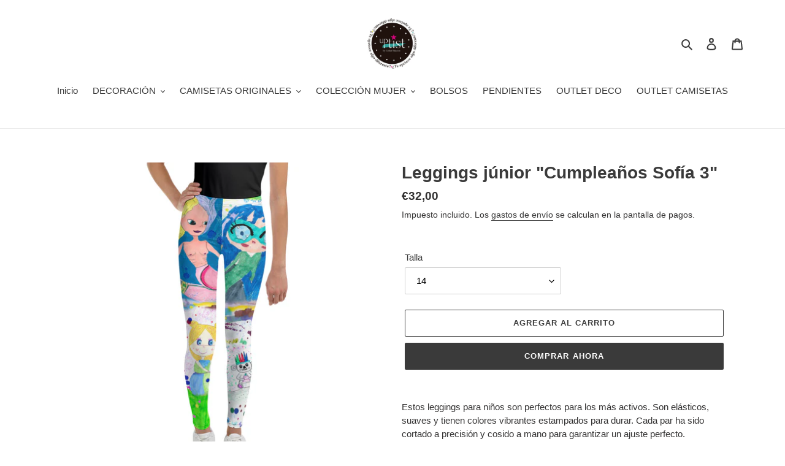

--- FILE ---
content_type: text/html; charset=utf-8
request_url: https://uptistcollection.com/products/leggings-junior-cumpleanos-sofia-3
body_size: 26627
content:
<!doctype html>
<html class="no-js" lang="es">
<head>
  <meta charset="utf-8">
  <meta http-equiv="X-UA-Compatible" content="IE=edge,chrome=1">
  <meta name="viewport" content="width=device-width,initial-scale=1">
  <meta name="theme-color" content="#3a3a3a">
  <link rel="canonical" href="https://uptistcollection.com/products/leggings-junior-cumpleanos-sofia-3"><title>Leggings júnior &quot;Cumpleaños Sofía 3&quot;
&ndash; Uptistcollection</title><meta name="description" content="Estos leggings para niños son perfectos para los más activos. Son elásticos, suaves y tienen colores vibrantes estampados para durar. Cada par ha sido cortado a precisión y cosido a mano para garantizar un ajuste perfecto. • 82% poliéster, 18% licra • Peso del tejido: 230 g/m² (6,78 oz/yd²), el peso podría variar en un"><!-- /snippets/social-meta-tags.liquid -->




<meta property="og:site_name" content="Uptistcollection">
<meta property="og:url" content="https://uptistcollection.com/products/leggings-junior-cumpleanos-sofia-3">
<meta property="og:title" content="Leggings júnior "Cumpleaños Sofía 3"">
<meta property="og:type" content="product">
<meta property="og:description" content="Estos leggings para niños son perfectos para los más activos. Son elásticos, suaves y tienen colores vibrantes estampados para durar. Cada par ha sido cortado a precisión y cosido a mano para garantizar un ajuste perfecto. • 82% poliéster, 18% licra • Peso del tejido: 230 g/m² (6,78 oz/yd²), el peso podría variar en un">

  <meta property="og:price:amount" content="32,00">
  <meta property="og:price:currency" content="EUR">

<meta property="og:image" content="http://uptistcollection.com/cdn/shop/products/all-over-print-youth-leggings-white-front-61c302f01b681_1200x1200.jpg?v=1640170229"><meta property="og:image" content="http://uptistcollection.com/cdn/shop/products/all-over-print-youth-leggings-white-back-61c302f01b8db_1200x1200.jpg?v=1640170231"><meta property="og:image" content="http://uptistcollection.com/cdn/shop/products/all-over-print-youth-leggings-white-left-61c302f01b97f_1200x1200.jpg?v=1640170232">
<meta property="og:image:secure_url" content="https://uptistcollection.com/cdn/shop/products/all-over-print-youth-leggings-white-front-61c302f01b681_1200x1200.jpg?v=1640170229"><meta property="og:image:secure_url" content="https://uptistcollection.com/cdn/shop/products/all-over-print-youth-leggings-white-back-61c302f01b8db_1200x1200.jpg?v=1640170231"><meta property="og:image:secure_url" content="https://uptistcollection.com/cdn/shop/products/all-over-print-youth-leggings-white-left-61c302f01b97f_1200x1200.jpg?v=1640170232">


<meta name="twitter:card" content="summary_large_image">
<meta name="twitter:title" content="Leggings júnior "Cumpleaños Sofía 3"">
<meta name="twitter:description" content="Estos leggings para niños son perfectos para los más activos. Son elásticos, suaves y tienen colores vibrantes estampados para durar. Cada par ha sido cortado a precisión y cosido a mano para garantizar un ajuste perfecto. • 82% poliéster, 18% licra • Peso del tejido: 230 g/m² (6,78 oz/yd²), el peso podría variar en un">


  <link href="//uptistcollection.com/cdn/shop/t/1/assets/theme.scss.css?v=168105013743498810391759260339" rel="stylesheet" type="text/css" media="all" />

  <script>
    var theme = {
      breakpoints: {
        medium: 750,
        large: 990,
        widescreen: 1400
      },
      strings: {
        addToCart: "Agregar al carrito",
        soldOut: "Agotado",
        unavailable: "No disponible",
        regularPrice: "Precio habitual",
        salePrice: "Precio de venta",
        sale: "Oferta",
        fromLowestPrice: "de [price]",
        vendor: "Proveedor",
        showMore: "Ver más",
        showLess: "Mostrar menos",
        searchFor: "Buscar",
        addressError: "No se puede encontrar esa dirección",
        addressNoResults: "No results for that address",
        addressQueryLimit: "Se ha excedido el límite de uso de la API de Google . Considere la posibilidad de actualizar a un \u003ca href=\"https:\/\/developers.google.com\/maps\/premium\/usage-limits\"\u003ePlan Premium\u003c\/a\u003e.",
        authError: "Hubo un problema de autenticación con su cuenta de Google Maps.",
        newWindow: "Abre en una nueva ventana.",
        external: "Abre sitio externo.",
        newWindowExternal: "Abre sitio externo externo en una nueva ventana.",
        removeLabel: "Eliminar [product]",
        update: "Actualizar carrito",
        quantity: "Cantidad",
        discountedTotal: "Descuento total",
        regularTotal: "Precio regular total",
        priceColumn: "Ver la columna de Precio para detalles del descuento.",
        quantityMinimumMessage: "La cantidad debe ser 1 o más",
        cartError: "Se ha producido un error al actualizar tu carrito. Vuelve a intentarlo.",
        removedItemMessage: "Eliminó \u003cspan class=\"cart__removed-product-details\"\u003e([quantity]) [link]\u003c\/span\u003e de tu carrito de compra.",
        unitPrice: "Precio unitario",
        unitPriceSeparator: "por",
        oneCartCount: "1 artículo",
        otherCartCount: "[count] artículos",
        quantityLabel: "Cantidad: [count]",
        products: "Productos",
        loading: "Cargando",
        number_of_results: "[result_number] de [results_count]",
        number_of_results_found: "[results_count] resultados encontrados",
        one_result_found: "1 resultado encontrado"
      },
      moneyFormat: "€{{amount_with_comma_separator}}",
      moneyFormatWithCurrency: "€{{amount_with_comma_separator}} EUR",
      settings: {
        predictiveSearchEnabled: true,
        predictiveSearchShowPrice: false,
        predictiveSearchShowVendor: false
      }
    }

    document.documentElement.className = document.documentElement.className.replace('no-js', 'js');
  </script><script src="//uptistcollection.com/cdn/shop/t/1/assets/lazysizes.js?v=94224023136283657951585594360" async="async"></script>
  <script src="//uptistcollection.com/cdn/shop/t/1/assets/vendor.js?v=85833464202832145531585594363" defer="defer"></script>
  <script src="//uptistcollection.com/cdn/shop/t/1/assets/theme.js?v=89031576585505892971585594361" defer="defer"></script>

  <script>window.performance && window.performance.mark && window.performance.mark('shopify.content_for_header.start');</script><meta name="google-site-verification" content="I_w7p2Izc5uZ1u4WYiKgY7DqaP1MVxyAxY3EGz6-orc">
<meta id="shopify-digital-wallet" name="shopify-digital-wallet" content="/37580505132/digital_wallets/dialog">
<link rel="alternate" type="application/json+oembed" href="https://uptistcollection.com/products/leggings-junior-cumpleanos-sofia-3.oembed">
<script async="async" src="/checkouts/internal/preloads.js?locale=es-ES"></script>
<script id="shopify-features" type="application/json">{"accessToken":"3e0146955c3f832c2700907f38f655e7","betas":["rich-media-storefront-analytics"],"domain":"uptistcollection.com","predictiveSearch":true,"shopId":37580505132,"locale":"es"}</script>
<script>var Shopify = Shopify || {};
Shopify.shop = "uptistcollection.myshopify.com";
Shopify.locale = "es";
Shopify.currency = {"active":"EUR","rate":"1.0"};
Shopify.country = "ES";
Shopify.theme = {"name":"Debut","id":94769053740,"schema_name":"Debut","schema_version":"16.5.2","theme_store_id":796,"role":"main"};
Shopify.theme.handle = "null";
Shopify.theme.style = {"id":null,"handle":null};
Shopify.cdnHost = "uptistcollection.com/cdn";
Shopify.routes = Shopify.routes || {};
Shopify.routes.root = "/";</script>
<script type="module">!function(o){(o.Shopify=o.Shopify||{}).modules=!0}(window);</script>
<script>!function(o){function n(){var o=[];function n(){o.push(Array.prototype.slice.apply(arguments))}return n.q=o,n}var t=o.Shopify=o.Shopify||{};t.loadFeatures=n(),t.autoloadFeatures=n()}(window);</script>
<script id="shop-js-analytics" type="application/json">{"pageType":"product"}</script>
<script defer="defer" async type="module" src="//uptistcollection.com/cdn/shopifycloud/shop-js/modules/v2/client.init-shop-cart-sync_CvZOh8Af.es.esm.js"></script>
<script defer="defer" async type="module" src="//uptistcollection.com/cdn/shopifycloud/shop-js/modules/v2/chunk.common_3Rxs6Qxh.esm.js"></script>
<script type="module">
  await import("//uptistcollection.com/cdn/shopifycloud/shop-js/modules/v2/client.init-shop-cart-sync_CvZOh8Af.es.esm.js");
await import("//uptistcollection.com/cdn/shopifycloud/shop-js/modules/v2/chunk.common_3Rxs6Qxh.esm.js");

  window.Shopify.SignInWithShop?.initShopCartSync?.({"fedCMEnabled":true,"windoidEnabled":true});

</script>
<script>(function() {
  var isLoaded = false;
  function asyncLoad() {
    if (isLoaded) return;
    isLoaded = true;
    var urls = ["\/\/cdn.shopify.com\/proxy\/18b045bd230e0becf1b400dd39f77c77e0616c1eb98e1955ab1fef099eb3f49e\/static.cdn.printful.com\/static\/js\/external\/shopify-product-customizer.js?v=0.28\u0026shop=uptistcollection.myshopify.com\u0026sp-cache-control=cHVibGljLCBtYXgtYWdlPTkwMA"];
    for (var i = 0; i < urls.length; i++) {
      var s = document.createElement('script');
      s.type = 'text/javascript';
      s.async = true;
      s.src = urls[i];
      var x = document.getElementsByTagName('script')[0];
      x.parentNode.insertBefore(s, x);
    }
  };
  if(window.attachEvent) {
    window.attachEvent('onload', asyncLoad);
  } else {
    window.addEventListener('load', asyncLoad, false);
  }
})();</script>
<script id="__st">var __st={"a":37580505132,"offset":3600,"reqid":"a32b2f0c-d9a6-46a8-bd40-34b46074a41c-1768749518","pageurl":"uptistcollection.com\/products\/leggings-junior-cumpleanos-sofia-3","u":"73b320a54399","p":"product","rtyp":"product","rid":7500623577333};</script>
<script>window.ShopifyPaypalV4VisibilityTracking = true;</script>
<script id="captcha-bootstrap">!function(){'use strict';const t='contact',e='account',n='new_comment',o=[[t,t],['blogs',n],['comments',n],[t,'customer']],c=[[e,'customer_login'],[e,'guest_login'],[e,'recover_customer_password'],[e,'create_customer']],r=t=>t.map((([t,e])=>`form[action*='/${t}']:not([data-nocaptcha='true']) input[name='form_type'][value='${e}']`)).join(','),a=t=>()=>t?[...document.querySelectorAll(t)].map((t=>t.form)):[];function s(){const t=[...o],e=r(t);return a(e)}const i='password',u='form_key',d=['recaptcha-v3-token','g-recaptcha-response','h-captcha-response',i],f=()=>{try{return window.sessionStorage}catch{return}},m='__shopify_v',_=t=>t.elements[u];function p(t,e,n=!1){try{const o=window.sessionStorage,c=JSON.parse(o.getItem(e)),{data:r}=function(t){const{data:e,action:n}=t;return t[m]||n?{data:e,action:n}:{data:t,action:n}}(c);for(const[e,n]of Object.entries(r))t.elements[e]&&(t.elements[e].value=n);n&&o.removeItem(e)}catch(o){console.error('form repopulation failed',{error:o})}}const l='form_type',E='cptcha';function T(t){t.dataset[E]=!0}const w=window,h=w.document,L='Shopify',v='ce_forms',y='captcha';let A=!1;((t,e)=>{const n=(g='f06e6c50-85a8-45c8-87d0-21a2b65856fe',I='https://cdn.shopify.com/shopifycloud/storefront-forms-hcaptcha/ce_storefront_forms_captcha_hcaptcha.v1.5.2.iife.js',D={infoText:'Protegido por hCaptcha',privacyText:'Privacidad',termsText:'Términos'},(t,e,n)=>{const o=w[L][v],c=o.bindForm;if(c)return c(t,g,e,D).then(n);var r;o.q.push([[t,g,e,D],n]),r=I,A||(h.body.append(Object.assign(h.createElement('script'),{id:'captcha-provider',async:!0,src:r})),A=!0)});var g,I,D;w[L]=w[L]||{},w[L][v]=w[L][v]||{},w[L][v].q=[],w[L][y]=w[L][y]||{},w[L][y].protect=function(t,e){n(t,void 0,e),T(t)},Object.freeze(w[L][y]),function(t,e,n,w,h,L){const[v,y,A,g]=function(t,e,n){const i=e?o:[],u=t?c:[],d=[...i,...u],f=r(d),m=r(i),_=r(d.filter((([t,e])=>n.includes(e))));return[a(f),a(m),a(_),s()]}(w,h,L),I=t=>{const e=t.target;return e instanceof HTMLFormElement?e:e&&e.form},D=t=>v().includes(t);t.addEventListener('submit',(t=>{const e=I(t);if(!e)return;const n=D(e)&&!e.dataset.hcaptchaBound&&!e.dataset.recaptchaBound,o=_(e),c=g().includes(e)&&(!o||!o.value);(n||c)&&t.preventDefault(),c&&!n&&(function(t){try{if(!f())return;!function(t){const e=f();if(!e)return;const n=_(t);if(!n)return;const o=n.value;o&&e.removeItem(o)}(t);const e=Array.from(Array(32),(()=>Math.random().toString(36)[2])).join('');!function(t,e){_(t)||t.append(Object.assign(document.createElement('input'),{type:'hidden',name:u})),t.elements[u].value=e}(t,e),function(t,e){const n=f();if(!n)return;const o=[...t.querySelectorAll(`input[type='${i}']`)].map((({name:t})=>t)),c=[...d,...o],r={};for(const[a,s]of new FormData(t).entries())c.includes(a)||(r[a]=s);n.setItem(e,JSON.stringify({[m]:1,action:t.action,data:r}))}(t,e)}catch(e){console.error('failed to persist form',e)}}(e),e.submit())}));const S=(t,e)=>{t&&!t.dataset[E]&&(n(t,e.some((e=>e===t))),T(t))};for(const o of['focusin','change'])t.addEventListener(o,(t=>{const e=I(t);D(e)&&S(e,y())}));const B=e.get('form_key'),M=e.get(l),P=B&&M;t.addEventListener('DOMContentLoaded',(()=>{const t=y();if(P)for(const e of t)e.elements[l].value===M&&p(e,B);[...new Set([...A(),...v().filter((t=>'true'===t.dataset.shopifyCaptcha))])].forEach((e=>S(e,t)))}))}(h,new URLSearchParams(w.location.search),n,t,e,['guest_login'])})(!0,!0)}();</script>
<script integrity="sha256-4kQ18oKyAcykRKYeNunJcIwy7WH5gtpwJnB7kiuLZ1E=" data-source-attribution="shopify.loadfeatures" defer="defer" src="//uptistcollection.com/cdn/shopifycloud/storefront/assets/storefront/load_feature-a0a9edcb.js" crossorigin="anonymous"></script>
<script data-source-attribution="shopify.dynamic_checkout.dynamic.init">var Shopify=Shopify||{};Shopify.PaymentButton=Shopify.PaymentButton||{isStorefrontPortableWallets:!0,init:function(){window.Shopify.PaymentButton.init=function(){};var t=document.createElement("script");t.src="https://uptistcollection.com/cdn/shopifycloud/portable-wallets/latest/portable-wallets.es.js",t.type="module",document.head.appendChild(t)}};
</script>
<script data-source-attribution="shopify.dynamic_checkout.buyer_consent">
  function portableWalletsHideBuyerConsent(e){var t=document.getElementById("shopify-buyer-consent"),n=document.getElementById("shopify-subscription-policy-button");t&&n&&(t.classList.add("hidden"),t.setAttribute("aria-hidden","true"),n.removeEventListener("click",e))}function portableWalletsShowBuyerConsent(e){var t=document.getElementById("shopify-buyer-consent"),n=document.getElementById("shopify-subscription-policy-button");t&&n&&(t.classList.remove("hidden"),t.removeAttribute("aria-hidden"),n.addEventListener("click",e))}window.Shopify?.PaymentButton&&(window.Shopify.PaymentButton.hideBuyerConsent=portableWalletsHideBuyerConsent,window.Shopify.PaymentButton.showBuyerConsent=portableWalletsShowBuyerConsent);
</script>
<script>
  function portableWalletsCleanup(e){e&&e.src&&console.error("Failed to load portable wallets script "+e.src);var t=document.querySelectorAll("shopify-accelerated-checkout .shopify-payment-button__skeleton, shopify-accelerated-checkout-cart .wallet-cart-button__skeleton"),e=document.getElementById("shopify-buyer-consent");for(let e=0;e<t.length;e++)t[e].remove();e&&e.remove()}function portableWalletsNotLoadedAsModule(e){e instanceof ErrorEvent&&"string"==typeof e.message&&e.message.includes("import.meta")&&"string"==typeof e.filename&&e.filename.includes("portable-wallets")&&(window.removeEventListener("error",portableWalletsNotLoadedAsModule),window.Shopify.PaymentButton.failedToLoad=e,"loading"===document.readyState?document.addEventListener("DOMContentLoaded",window.Shopify.PaymentButton.init):window.Shopify.PaymentButton.init())}window.addEventListener("error",portableWalletsNotLoadedAsModule);
</script>

<script type="module" src="https://uptistcollection.com/cdn/shopifycloud/portable-wallets/latest/portable-wallets.es.js" onError="portableWalletsCleanup(this)" crossorigin="anonymous"></script>
<script nomodule>
  document.addEventListener("DOMContentLoaded", portableWalletsCleanup);
</script>

<link id="shopify-accelerated-checkout-styles" rel="stylesheet" media="screen" href="https://uptistcollection.com/cdn/shopifycloud/portable-wallets/latest/accelerated-checkout-backwards-compat.css" crossorigin="anonymous">
<style id="shopify-accelerated-checkout-cart">
        #shopify-buyer-consent {
  margin-top: 1em;
  display: inline-block;
  width: 100%;
}

#shopify-buyer-consent.hidden {
  display: none;
}

#shopify-subscription-policy-button {
  background: none;
  border: none;
  padding: 0;
  text-decoration: underline;
  font-size: inherit;
  cursor: pointer;
}

#shopify-subscription-policy-button::before {
  box-shadow: none;
}

      </style>

<script>window.performance && window.performance.mark && window.performance.mark('shopify.content_for_header.end');</script>
<link href="https://monorail-edge.shopifysvc.com" rel="dns-prefetch">
<script>(function(){if ("sendBeacon" in navigator && "performance" in window) {try {var session_token_from_headers = performance.getEntriesByType('navigation')[0].serverTiming.find(x => x.name == '_s').description;} catch {var session_token_from_headers = undefined;}var session_cookie_matches = document.cookie.match(/_shopify_s=([^;]*)/);var session_token_from_cookie = session_cookie_matches && session_cookie_matches.length === 2 ? session_cookie_matches[1] : "";var session_token = session_token_from_headers || session_token_from_cookie || "";function handle_abandonment_event(e) {var entries = performance.getEntries().filter(function(entry) {return /monorail-edge.shopifysvc.com/.test(entry.name);});if (!window.abandonment_tracked && entries.length === 0) {window.abandonment_tracked = true;var currentMs = Date.now();var navigation_start = performance.timing.navigationStart;var payload = {shop_id: 37580505132,url: window.location.href,navigation_start,duration: currentMs - navigation_start,session_token,page_type: "product"};window.navigator.sendBeacon("https://monorail-edge.shopifysvc.com/v1/produce", JSON.stringify({schema_id: "online_store_buyer_site_abandonment/1.1",payload: payload,metadata: {event_created_at_ms: currentMs,event_sent_at_ms: currentMs}}));}}window.addEventListener('pagehide', handle_abandonment_event);}}());</script>
<script id="web-pixels-manager-setup">(function e(e,d,r,n,o){if(void 0===o&&(o={}),!Boolean(null===(a=null===(i=window.Shopify)||void 0===i?void 0:i.analytics)||void 0===a?void 0:a.replayQueue)){var i,a;window.Shopify=window.Shopify||{};var t=window.Shopify;t.analytics=t.analytics||{};var s=t.analytics;s.replayQueue=[],s.publish=function(e,d,r){return s.replayQueue.push([e,d,r]),!0};try{self.performance.mark("wpm:start")}catch(e){}var l=function(){var e={modern:/Edge?\/(1{2}[4-9]|1[2-9]\d|[2-9]\d{2}|\d{4,})\.\d+(\.\d+|)|Firefox\/(1{2}[4-9]|1[2-9]\d|[2-9]\d{2}|\d{4,})\.\d+(\.\d+|)|Chrom(ium|e)\/(9{2}|\d{3,})\.\d+(\.\d+|)|(Maci|X1{2}).+ Version\/(15\.\d+|(1[6-9]|[2-9]\d|\d{3,})\.\d+)([,.]\d+|)( \(\w+\)|)( Mobile\/\w+|) Safari\/|Chrome.+OPR\/(9{2}|\d{3,})\.\d+\.\d+|(CPU[ +]OS|iPhone[ +]OS|CPU[ +]iPhone|CPU IPhone OS|CPU iPad OS)[ +]+(15[._]\d+|(1[6-9]|[2-9]\d|\d{3,})[._]\d+)([._]\d+|)|Android:?[ /-](13[3-9]|1[4-9]\d|[2-9]\d{2}|\d{4,})(\.\d+|)(\.\d+|)|Android.+Firefox\/(13[5-9]|1[4-9]\d|[2-9]\d{2}|\d{4,})\.\d+(\.\d+|)|Android.+Chrom(ium|e)\/(13[3-9]|1[4-9]\d|[2-9]\d{2}|\d{4,})\.\d+(\.\d+|)|SamsungBrowser\/([2-9]\d|\d{3,})\.\d+/,legacy:/Edge?\/(1[6-9]|[2-9]\d|\d{3,})\.\d+(\.\d+|)|Firefox\/(5[4-9]|[6-9]\d|\d{3,})\.\d+(\.\d+|)|Chrom(ium|e)\/(5[1-9]|[6-9]\d|\d{3,})\.\d+(\.\d+|)([\d.]+$|.*Safari\/(?![\d.]+ Edge\/[\d.]+$))|(Maci|X1{2}).+ Version\/(10\.\d+|(1[1-9]|[2-9]\d|\d{3,})\.\d+)([,.]\d+|)( \(\w+\)|)( Mobile\/\w+|) Safari\/|Chrome.+OPR\/(3[89]|[4-9]\d|\d{3,})\.\d+\.\d+|(CPU[ +]OS|iPhone[ +]OS|CPU[ +]iPhone|CPU IPhone OS|CPU iPad OS)[ +]+(10[._]\d+|(1[1-9]|[2-9]\d|\d{3,})[._]\d+)([._]\d+|)|Android:?[ /-](13[3-9]|1[4-9]\d|[2-9]\d{2}|\d{4,})(\.\d+|)(\.\d+|)|Mobile Safari.+OPR\/([89]\d|\d{3,})\.\d+\.\d+|Android.+Firefox\/(13[5-9]|1[4-9]\d|[2-9]\d{2}|\d{4,})\.\d+(\.\d+|)|Android.+Chrom(ium|e)\/(13[3-9]|1[4-9]\d|[2-9]\d{2}|\d{4,})\.\d+(\.\d+|)|Android.+(UC? ?Browser|UCWEB|U3)[ /]?(15\.([5-9]|\d{2,})|(1[6-9]|[2-9]\d|\d{3,})\.\d+)\.\d+|SamsungBrowser\/(5\.\d+|([6-9]|\d{2,})\.\d+)|Android.+MQ{2}Browser\/(14(\.(9|\d{2,})|)|(1[5-9]|[2-9]\d|\d{3,})(\.\d+|))(\.\d+|)|K[Aa][Ii]OS\/(3\.\d+|([4-9]|\d{2,})\.\d+)(\.\d+|)/},d=e.modern,r=e.legacy,n=navigator.userAgent;return n.match(d)?"modern":n.match(r)?"legacy":"unknown"}(),u="modern"===l?"modern":"legacy",c=(null!=n?n:{modern:"",legacy:""})[u],f=function(e){return[e.baseUrl,"/wpm","/b",e.hashVersion,"modern"===e.buildTarget?"m":"l",".js"].join("")}({baseUrl:d,hashVersion:r,buildTarget:u}),m=function(e){var d=e.version,r=e.bundleTarget,n=e.surface,o=e.pageUrl,i=e.monorailEndpoint;return{emit:function(e){var a=e.status,t=e.errorMsg,s=(new Date).getTime(),l=JSON.stringify({metadata:{event_sent_at_ms:s},events:[{schema_id:"web_pixels_manager_load/3.1",payload:{version:d,bundle_target:r,page_url:o,status:a,surface:n,error_msg:t},metadata:{event_created_at_ms:s}}]});if(!i)return console&&console.warn&&console.warn("[Web Pixels Manager] No Monorail endpoint provided, skipping logging."),!1;try{return self.navigator.sendBeacon.bind(self.navigator)(i,l)}catch(e){}var u=new XMLHttpRequest;try{return u.open("POST",i,!0),u.setRequestHeader("Content-Type","text/plain"),u.send(l),!0}catch(e){return console&&console.warn&&console.warn("[Web Pixels Manager] Got an unhandled error while logging to Monorail."),!1}}}}({version:r,bundleTarget:l,surface:e.surface,pageUrl:self.location.href,monorailEndpoint:e.monorailEndpoint});try{o.browserTarget=l,function(e){var d=e.src,r=e.async,n=void 0===r||r,o=e.onload,i=e.onerror,a=e.sri,t=e.scriptDataAttributes,s=void 0===t?{}:t,l=document.createElement("script"),u=document.querySelector("head"),c=document.querySelector("body");if(l.async=n,l.src=d,a&&(l.integrity=a,l.crossOrigin="anonymous"),s)for(var f in s)if(Object.prototype.hasOwnProperty.call(s,f))try{l.dataset[f]=s[f]}catch(e){}if(o&&l.addEventListener("load",o),i&&l.addEventListener("error",i),u)u.appendChild(l);else{if(!c)throw new Error("Did not find a head or body element to append the script");c.appendChild(l)}}({src:f,async:!0,onload:function(){if(!function(){var e,d;return Boolean(null===(d=null===(e=window.Shopify)||void 0===e?void 0:e.analytics)||void 0===d?void 0:d.initialized)}()){var d=window.webPixelsManager.init(e)||void 0;if(d){var r=window.Shopify.analytics;r.replayQueue.forEach((function(e){var r=e[0],n=e[1],o=e[2];d.publishCustomEvent(r,n,o)})),r.replayQueue=[],r.publish=d.publishCustomEvent,r.visitor=d.visitor,r.initialized=!0}}},onerror:function(){return m.emit({status:"failed",errorMsg:"".concat(f," has failed to load")})},sri:function(e){var d=/^sha384-[A-Za-z0-9+/=]+$/;return"string"==typeof e&&d.test(e)}(c)?c:"",scriptDataAttributes:o}),m.emit({status:"loading"})}catch(e){m.emit({status:"failed",errorMsg:(null==e?void 0:e.message)||"Unknown error"})}}})({shopId: 37580505132,storefrontBaseUrl: "https://uptistcollection.com",extensionsBaseUrl: "https://extensions.shopifycdn.com/cdn/shopifycloud/web-pixels-manager",monorailEndpoint: "https://monorail-edge.shopifysvc.com/unstable/produce_batch",surface: "storefront-renderer",enabledBetaFlags: ["2dca8a86"],webPixelsConfigList: [{"id":"990970205","configuration":"{\"config\":\"{\\\"pixel_id\\\":\\\"AW-644821012\\\",\\\"target_country\\\":\\\"ES\\\",\\\"gtag_events\\\":[{\\\"type\\\":\\\"search\\\",\\\"action_label\\\":\\\"AW-644821012\\\/hTJ2CMfGys4BEJTgvLMC\\\"},{\\\"type\\\":\\\"begin_checkout\\\",\\\"action_label\\\":\\\"AW-644821012\\\/xSBOCMTGys4BEJTgvLMC\\\"},{\\\"type\\\":\\\"view_item\\\",\\\"action_label\\\":[\\\"AW-644821012\\\/7XCcCMSxys4BEJTgvLMC\\\",\\\"MC-7B860747XF\\\"]},{\\\"type\\\":\\\"purchase\\\",\\\"action_label\\\":[\\\"AW-644821012\\\/c8RTCMGxys4BEJTgvLMC\\\",\\\"MC-7B860747XF\\\"]},{\\\"type\\\":\\\"page_view\\\",\\\"action_label\\\":[\\\"AW-644821012\\\/Hp8qCL6xys4BEJTgvLMC\\\",\\\"MC-7B860747XF\\\"]},{\\\"type\\\":\\\"add_payment_info\\\",\\\"action_label\\\":\\\"AW-644821012\\\/9sT3CMrGys4BEJTgvLMC\\\"},{\\\"type\\\":\\\"add_to_cart\\\",\\\"action_label\\\":\\\"AW-644821012\\\/pFSUCMHGys4BEJTgvLMC\\\"}],\\\"enable_monitoring_mode\\\":false}\"}","eventPayloadVersion":"v1","runtimeContext":"OPEN","scriptVersion":"b2a88bafab3e21179ed38636efcd8a93","type":"APP","apiClientId":1780363,"privacyPurposes":[],"dataSharingAdjustments":{"protectedCustomerApprovalScopes":["read_customer_address","read_customer_email","read_customer_name","read_customer_personal_data","read_customer_phone"]}},{"id":"192840029","eventPayloadVersion":"v1","runtimeContext":"LAX","scriptVersion":"1","type":"CUSTOM","privacyPurposes":["ANALYTICS"],"name":"Google Analytics tag (migrated)"},{"id":"shopify-app-pixel","configuration":"{}","eventPayloadVersion":"v1","runtimeContext":"STRICT","scriptVersion":"0450","apiClientId":"shopify-pixel","type":"APP","privacyPurposes":["ANALYTICS","MARKETING"]},{"id":"shopify-custom-pixel","eventPayloadVersion":"v1","runtimeContext":"LAX","scriptVersion":"0450","apiClientId":"shopify-pixel","type":"CUSTOM","privacyPurposes":["ANALYTICS","MARKETING"]}],isMerchantRequest: false,initData: {"shop":{"name":"Uptistcollection","paymentSettings":{"currencyCode":"EUR"},"myshopifyDomain":"uptistcollection.myshopify.com","countryCode":"ES","storefrontUrl":"https:\/\/uptistcollection.com"},"customer":null,"cart":null,"checkout":null,"productVariants":[{"price":{"amount":32.0,"currencyCode":"EUR"},"product":{"title":"Leggings júnior \"Cumpleaños Sofía 3\"","vendor":"Uptistcollection","id":"7500623577333","untranslatedTitle":"Leggings júnior \"Cumpleaños Sofía 3\"","url":"\/products\/leggings-junior-cumpleanos-sofia-3","type":""},"id":"42208055230709","image":{"src":"\/\/uptistcollection.com\/cdn\/shop\/products\/all-over-print-youth-leggings-white-front-61c302f01b681.jpg?v=1640170229"},"sku":"6393541_9706","title":"14","untranslatedTitle":"14"},{"price":{"amount":32.0,"currencyCode":"EUR"},"product":{"title":"Leggings júnior \"Cumpleaños Sofía 3\"","vendor":"Uptistcollection","id":"7500623577333","untranslatedTitle":"Leggings júnior \"Cumpleaños Sofía 3\"","url":"\/products\/leggings-junior-cumpleanos-sofia-3","type":""},"id":"42208055263477","image":{"src":"\/\/uptistcollection.com\/cdn\/shop\/products\/all-over-print-youth-leggings-white-front-61c302f01b681.jpg?v=1640170229"},"sku":"6393541_9707","title":"16","untranslatedTitle":"16"},{"price":{"amount":32.0,"currencyCode":"EUR"},"product":{"title":"Leggings júnior \"Cumpleaños Sofía 3\"","vendor":"Uptistcollection","id":"7500623577333","untranslatedTitle":"Leggings júnior \"Cumpleaños Sofía 3\"","url":"\/products\/leggings-junior-cumpleanos-sofia-3","type":""},"id":"42208055296245","image":{"src":"\/\/uptistcollection.com\/cdn\/shop\/products\/all-over-print-youth-leggings-white-front-61c302f01b681.jpg?v=1640170229"},"sku":"6393541_9703","title":"8","untranslatedTitle":"8"},{"price":{"amount":32.0,"currencyCode":"EUR"},"product":{"title":"Leggings júnior \"Cumpleaños Sofía 3\"","vendor":"Uptistcollection","id":"7500623577333","untranslatedTitle":"Leggings júnior \"Cumpleaños Sofía 3\"","url":"\/products\/leggings-junior-cumpleanos-sofia-3","type":""},"id":"42208055329013","image":{"src":"\/\/uptistcollection.com\/cdn\/shop\/products\/all-over-print-youth-leggings-white-front-61c302f01b681.jpg?v=1640170229"},"sku":"6393541_9704","title":"10","untranslatedTitle":"10"},{"price":{"amount":32.0,"currencyCode":"EUR"},"product":{"title":"Leggings júnior \"Cumpleaños Sofía 3\"","vendor":"Uptistcollection","id":"7500623577333","untranslatedTitle":"Leggings júnior \"Cumpleaños Sofía 3\"","url":"\/products\/leggings-junior-cumpleanos-sofia-3","type":""},"id":"42208055361781","image":{"src":"\/\/uptistcollection.com\/cdn\/shop\/products\/all-over-print-youth-leggings-white-front-61c302f01b681.jpg?v=1640170229"},"sku":"6393541_9708","title":"18","untranslatedTitle":"18"},{"price":{"amount":32.0,"currencyCode":"EUR"},"product":{"title":"Leggings júnior \"Cumpleaños Sofía 3\"","vendor":"Uptistcollection","id":"7500623577333","untranslatedTitle":"Leggings júnior \"Cumpleaños Sofía 3\"","url":"\/products\/leggings-junior-cumpleanos-sofia-3","type":""},"id":"42208055394549","image":{"src":"\/\/uptistcollection.com\/cdn\/shop\/products\/all-over-print-youth-leggings-white-front-61c302f01b681.jpg?v=1640170229"},"sku":"6393541_9705","title":"12","untranslatedTitle":"12"},{"price":{"amount":32.0,"currencyCode":"EUR"},"product":{"title":"Leggings júnior \"Cumpleaños Sofía 3\"","vendor":"Uptistcollection","id":"7500623577333","untranslatedTitle":"Leggings júnior \"Cumpleaños Sofía 3\"","url":"\/products\/leggings-junior-cumpleanos-sofia-3","type":""},"id":"42208055427317","image":{"src":"\/\/uptistcollection.com\/cdn\/shop\/products\/all-over-print-youth-leggings-white-front-61c302f01b681.jpg?v=1640170229"},"sku":"6393541_9709","title":"20","untranslatedTitle":"20"}],"purchasingCompany":null},},"https://uptistcollection.com/cdn","fcfee988w5aeb613cpc8e4bc33m6693e112",{"modern":"","legacy":""},{"shopId":"37580505132","storefrontBaseUrl":"https:\/\/uptistcollection.com","extensionBaseUrl":"https:\/\/extensions.shopifycdn.com\/cdn\/shopifycloud\/web-pixels-manager","surface":"storefront-renderer","enabledBetaFlags":"[\"2dca8a86\"]","isMerchantRequest":"false","hashVersion":"fcfee988w5aeb613cpc8e4bc33m6693e112","publish":"custom","events":"[[\"page_viewed\",{}],[\"product_viewed\",{\"productVariant\":{\"price\":{\"amount\":32.0,\"currencyCode\":\"EUR\"},\"product\":{\"title\":\"Leggings júnior \\\"Cumpleaños Sofía 3\\\"\",\"vendor\":\"Uptistcollection\",\"id\":\"7500623577333\",\"untranslatedTitle\":\"Leggings júnior \\\"Cumpleaños Sofía 3\\\"\",\"url\":\"\/products\/leggings-junior-cumpleanos-sofia-3\",\"type\":\"\"},\"id\":\"42208055230709\",\"image\":{\"src\":\"\/\/uptistcollection.com\/cdn\/shop\/products\/all-over-print-youth-leggings-white-front-61c302f01b681.jpg?v=1640170229\"},\"sku\":\"6393541_9706\",\"title\":\"14\",\"untranslatedTitle\":\"14\"}}]]"});</script><script>
  window.ShopifyAnalytics = window.ShopifyAnalytics || {};
  window.ShopifyAnalytics.meta = window.ShopifyAnalytics.meta || {};
  window.ShopifyAnalytics.meta.currency = 'EUR';
  var meta = {"product":{"id":7500623577333,"gid":"gid:\/\/shopify\/Product\/7500623577333","vendor":"Uptistcollection","type":"","handle":"leggings-junior-cumpleanos-sofia-3","variants":[{"id":42208055230709,"price":3200,"name":"Leggings júnior \"Cumpleaños Sofía 3\" - 14","public_title":"14","sku":"6393541_9706"},{"id":42208055263477,"price":3200,"name":"Leggings júnior \"Cumpleaños Sofía 3\" - 16","public_title":"16","sku":"6393541_9707"},{"id":42208055296245,"price":3200,"name":"Leggings júnior \"Cumpleaños Sofía 3\" - 8","public_title":"8","sku":"6393541_9703"},{"id":42208055329013,"price":3200,"name":"Leggings júnior \"Cumpleaños Sofía 3\" - 10","public_title":"10","sku":"6393541_9704"},{"id":42208055361781,"price":3200,"name":"Leggings júnior \"Cumpleaños Sofía 3\" - 18","public_title":"18","sku":"6393541_9708"},{"id":42208055394549,"price":3200,"name":"Leggings júnior \"Cumpleaños Sofía 3\" - 12","public_title":"12","sku":"6393541_9705"},{"id":42208055427317,"price":3200,"name":"Leggings júnior \"Cumpleaños Sofía 3\" - 20","public_title":"20","sku":"6393541_9709"}],"remote":false},"page":{"pageType":"product","resourceType":"product","resourceId":7500623577333,"requestId":"a32b2f0c-d9a6-46a8-bd40-34b46074a41c-1768749518"}};
  for (var attr in meta) {
    window.ShopifyAnalytics.meta[attr] = meta[attr];
  }
</script>
<script class="analytics">
  (function () {
    var customDocumentWrite = function(content) {
      var jquery = null;

      if (window.jQuery) {
        jquery = window.jQuery;
      } else if (window.Checkout && window.Checkout.$) {
        jquery = window.Checkout.$;
      }

      if (jquery) {
        jquery('body').append(content);
      }
    };

    var hasLoggedConversion = function(token) {
      if (token) {
        return document.cookie.indexOf('loggedConversion=' + token) !== -1;
      }
      return false;
    }

    var setCookieIfConversion = function(token) {
      if (token) {
        var twoMonthsFromNow = new Date(Date.now());
        twoMonthsFromNow.setMonth(twoMonthsFromNow.getMonth() + 2);

        document.cookie = 'loggedConversion=' + token + '; expires=' + twoMonthsFromNow;
      }
    }

    var trekkie = window.ShopifyAnalytics.lib = window.trekkie = window.trekkie || [];
    if (trekkie.integrations) {
      return;
    }
    trekkie.methods = [
      'identify',
      'page',
      'ready',
      'track',
      'trackForm',
      'trackLink'
    ];
    trekkie.factory = function(method) {
      return function() {
        var args = Array.prototype.slice.call(arguments);
        args.unshift(method);
        trekkie.push(args);
        return trekkie;
      };
    };
    for (var i = 0; i < trekkie.methods.length; i++) {
      var key = trekkie.methods[i];
      trekkie[key] = trekkie.factory(key);
    }
    trekkie.load = function(config) {
      trekkie.config = config || {};
      trekkie.config.initialDocumentCookie = document.cookie;
      var first = document.getElementsByTagName('script')[0];
      var script = document.createElement('script');
      script.type = 'text/javascript';
      script.onerror = function(e) {
        var scriptFallback = document.createElement('script');
        scriptFallback.type = 'text/javascript';
        scriptFallback.onerror = function(error) {
                var Monorail = {
      produce: function produce(monorailDomain, schemaId, payload) {
        var currentMs = new Date().getTime();
        var event = {
          schema_id: schemaId,
          payload: payload,
          metadata: {
            event_created_at_ms: currentMs,
            event_sent_at_ms: currentMs
          }
        };
        return Monorail.sendRequest("https://" + monorailDomain + "/v1/produce", JSON.stringify(event));
      },
      sendRequest: function sendRequest(endpointUrl, payload) {
        // Try the sendBeacon API
        if (window && window.navigator && typeof window.navigator.sendBeacon === 'function' && typeof window.Blob === 'function' && !Monorail.isIos12()) {
          var blobData = new window.Blob([payload], {
            type: 'text/plain'
          });

          if (window.navigator.sendBeacon(endpointUrl, blobData)) {
            return true;
          } // sendBeacon was not successful

        } // XHR beacon

        var xhr = new XMLHttpRequest();

        try {
          xhr.open('POST', endpointUrl);
          xhr.setRequestHeader('Content-Type', 'text/plain');
          xhr.send(payload);
        } catch (e) {
          console.log(e);
        }

        return false;
      },
      isIos12: function isIos12() {
        return window.navigator.userAgent.lastIndexOf('iPhone; CPU iPhone OS 12_') !== -1 || window.navigator.userAgent.lastIndexOf('iPad; CPU OS 12_') !== -1;
      }
    };
    Monorail.produce('monorail-edge.shopifysvc.com',
      'trekkie_storefront_load_errors/1.1',
      {shop_id: 37580505132,
      theme_id: 94769053740,
      app_name: "storefront",
      context_url: window.location.href,
      source_url: "//uptistcollection.com/cdn/s/trekkie.storefront.cd680fe47e6c39ca5d5df5f0a32d569bc48c0f27.min.js"});

        };
        scriptFallback.async = true;
        scriptFallback.src = '//uptistcollection.com/cdn/s/trekkie.storefront.cd680fe47e6c39ca5d5df5f0a32d569bc48c0f27.min.js';
        first.parentNode.insertBefore(scriptFallback, first);
      };
      script.async = true;
      script.src = '//uptistcollection.com/cdn/s/trekkie.storefront.cd680fe47e6c39ca5d5df5f0a32d569bc48c0f27.min.js';
      first.parentNode.insertBefore(script, first);
    };
    trekkie.load(
      {"Trekkie":{"appName":"storefront","development":false,"defaultAttributes":{"shopId":37580505132,"isMerchantRequest":null,"themeId":94769053740,"themeCityHash":"8323063929631886673","contentLanguage":"es","currency":"EUR","eventMetadataId":"82b6a2bb-a06d-48ae-83d1-e9abcde8db14"},"isServerSideCookieWritingEnabled":true,"monorailRegion":"shop_domain","enabledBetaFlags":["65f19447"]},"Session Attribution":{},"S2S":{"facebookCapiEnabled":false,"source":"trekkie-storefront-renderer","apiClientId":580111}}
    );

    var loaded = false;
    trekkie.ready(function() {
      if (loaded) return;
      loaded = true;

      window.ShopifyAnalytics.lib = window.trekkie;

      var originalDocumentWrite = document.write;
      document.write = customDocumentWrite;
      try { window.ShopifyAnalytics.merchantGoogleAnalytics.call(this); } catch(error) {};
      document.write = originalDocumentWrite;

      window.ShopifyAnalytics.lib.page(null,{"pageType":"product","resourceType":"product","resourceId":7500623577333,"requestId":"a32b2f0c-d9a6-46a8-bd40-34b46074a41c-1768749518","shopifyEmitted":true});

      var match = window.location.pathname.match(/checkouts\/(.+)\/(thank_you|post_purchase)/)
      var token = match? match[1]: undefined;
      if (!hasLoggedConversion(token)) {
        setCookieIfConversion(token);
        window.ShopifyAnalytics.lib.track("Viewed Product",{"currency":"EUR","variantId":42208055230709,"productId":7500623577333,"productGid":"gid:\/\/shopify\/Product\/7500623577333","name":"Leggings júnior \"Cumpleaños Sofía 3\" - 14","price":"32.00","sku":"6393541_9706","brand":"Uptistcollection","variant":"14","category":"","nonInteraction":true,"remote":false},undefined,undefined,{"shopifyEmitted":true});
      window.ShopifyAnalytics.lib.track("monorail:\/\/trekkie_storefront_viewed_product\/1.1",{"currency":"EUR","variantId":42208055230709,"productId":7500623577333,"productGid":"gid:\/\/shopify\/Product\/7500623577333","name":"Leggings júnior \"Cumpleaños Sofía 3\" - 14","price":"32.00","sku":"6393541_9706","brand":"Uptistcollection","variant":"14","category":"","nonInteraction":true,"remote":false,"referer":"https:\/\/uptistcollection.com\/products\/leggings-junior-cumpleanos-sofia-3"});
      }
    });


        var eventsListenerScript = document.createElement('script');
        eventsListenerScript.async = true;
        eventsListenerScript.src = "//uptistcollection.com/cdn/shopifycloud/storefront/assets/shop_events_listener-3da45d37.js";
        document.getElementsByTagName('head')[0].appendChild(eventsListenerScript);

})();</script>
  <script>
  if (!window.ga || (window.ga && typeof window.ga !== 'function')) {
    window.ga = function ga() {
      (window.ga.q = window.ga.q || []).push(arguments);
      if (window.Shopify && window.Shopify.analytics && typeof window.Shopify.analytics.publish === 'function') {
        window.Shopify.analytics.publish("ga_stub_called", {}, {sendTo: "google_osp_migration"});
      }
      console.error("Shopify's Google Analytics stub called with:", Array.from(arguments), "\nSee https://help.shopify.com/manual/promoting-marketing/pixels/pixel-migration#google for more information.");
    };
    if (window.Shopify && window.Shopify.analytics && typeof window.Shopify.analytics.publish === 'function') {
      window.Shopify.analytics.publish("ga_stub_initialized", {}, {sendTo: "google_osp_migration"});
    }
  }
</script>
<script
  defer
  src="https://uptistcollection.com/cdn/shopifycloud/perf-kit/shopify-perf-kit-3.0.4.min.js"
  data-application="storefront-renderer"
  data-shop-id="37580505132"
  data-render-region="gcp-us-east1"
  data-page-type="product"
  data-theme-instance-id="94769053740"
  data-theme-name="Debut"
  data-theme-version="16.5.2"
  data-monorail-region="shop_domain"
  data-resource-timing-sampling-rate="10"
  data-shs="true"
  data-shs-beacon="true"
  data-shs-export-with-fetch="true"
  data-shs-logs-sample-rate="1"
  data-shs-beacon-endpoint="https://uptistcollection.com/api/collect"
></script>
</head>

<body class="template-product">

  <a class="in-page-link visually-hidden skip-link" href="#MainContent">Ir directamente al contenido</a><style data-shopify>

  .cart-popup {
    box-shadow: 1px 1px 10px 2px rgba(235, 235, 235, 0.5);
  }</style><div class="cart-popup-wrapper cart-popup-wrapper--hidden" role="dialog" aria-modal="true" aria-labelledby="CartPopupHeading" data-cart-popup-wrapper>
  <div class="cart-popup" data-cart-popup tabindex="-1">
    <div class="cart-popup__header">
      <h2 id="CartPopupHeading" class="cart-popup__heading">Recién agregado a tu carrito de compra</h2>
      <button class="cart-popup__close" aria-label="Cerrar" data-cart-popup-close><svg aria-hidden="true" focusable="false" role="presentation" class="icon icon-close" viewBox="0 0 40 40"><path d="M23.868 20.015L39.117 4.78c1.11-1.108 1.11-2.77 0-3.877-1.109-1.108-2.773-1.108-3.882 0L19.986 16.137 4.737.904C3.628-.204 1.965-.204.856.904c-1.11 1.108-1.11 2.77 0 3.877l15.249 15.234L.855 35.248c-1.108 1.108-1.108 2.77 0 3.877.555.554 1.248.831 1.942.831s1.386-.277 1.94-.83l15.25-15.234 15.248 15.233c.555.554 1.248.831 1.941.831s1.387-.277 1.941-.83c1.11-1.109 1.11-2.77 0-3.878L23.868 20.015z" class="layer"/></svg></button>
    </div>
    <div class="cart-popup-item">
      <div class="cart-popup-item__image-wrapper hide" data-cart-popup-image-wrapper>
        <div class="cart-popup-item__image cart-popup-item__image--placeholder" data-cart-popup-image-placeholder>
          <div data-placeholder-size></div>
          <div class="placeholder-background placeholder-background--animation"></div>
        </div>
      </div>
      <div class="cart-popup-item__description">
        <div>
          <div class="cart-popup-item__title" data-cart-popup-title></div>
          <ul class="product-details" aria-label="Detalles del producto" data-cart-popup-product-details></ul>
        </div>
        <div class="cart-popup-item__quantity">
          <span class="visually-hidden" data-cart-popup-quantity-label></span>
          <span aria-hidden="true">Cantidad:</span>
          <span aria-hidden="true" data-cart-popup-quantity></span>
        </div>
      </div>
    </div>

    <a href="/cart" class="cart-popup__cta-link btn btn--secondary-accent">
      Ver carrito (<span data-cart-popup-cart-quantity></span>)
    </a>

    <div class="cart-popup__dismiss">
      <button class="cart-popup__dismiss-button text-link text-link--accent" data-cart-popup-dismiss>
        Seguir comprando
      </button>
    </div>
  </div>
</div>

<div id="shopify-section-header" class="shopify-section">
  <style>
    
      .site-header__logo-image {
        max-width: 80px;
      }
    

    
  </style>


<div id="SearchDrawer" class="search-bar drawer drawer--top" role="dialog" aria-modal="true" aria-label="Buscar" data-predictive-search-drawer>
  <div class="search-bar__interior">
    <div class="search-form__container" data-search-form-container>
      <form class="search-form search-bar__form" action="/search" method="get" role="search">
        <div class="search-form__input-wrapper">
          <input
            type="text"
            name="q"
            placeholder="Buscar"
            role="combobox"
            aria-autocomplete="list"
            aria-owns="predictive-search-results"
            aria-expanded="false"
            aria-label="Buscar"
            aria-haspopup="listbox"
            class="search-form__input search-bar__input"
            data-predictive-search-drawer-input
          />
          <input type="hidden" name="options[prefix]" value="last" aria-hidden="true" />
          <div class="predictive-search-wrapper predictive-search-wrapper--drawer" data-predictive-search-mount="drawer"></div>
        </div>

        <button class="search-bar__submit search-form__submit"
          type="submit"
          data-search-form-submit>
          <svg aria-hidden="true" focusable="false" role="presentation" class="icon icon-search" viewBox="0 0 37 40"><path d="M35.6 36l-9.8-9.8c4.1-5.4 3.6-13.2-1.3-18.1-5.4-5.4-14.2-5.4-19.7 0-5.4 5.4-5.4 14.2 0 19.7 2.6 2.6 6.1 4.1 9.8 4.1 3 0 5.9-1 8.3-2.8l9.8 9.8c.4.4.9.6 1.4.6s1-.2 1.4-.6c.9-.9.9-2.1.1-2.9zm-20.9-8.2c-2.6 0-5.1-1-7-2.9-3.9-3.9-3.9-10.1 0-14C9.6 9 12.2 8 14.7 8s5.1 1 7 2.9c3.9 3.9 3.9 10.1 0 14-1.9 1.9-4.4 2.9-7 2.9z"/></svg>
          <span class="icon__fallback-text">Buscar</span>
        </button>
      </form>

      <div class="search-bar__actions">
        <button type="button" class="btn--link search-bar__close js-drawer-close">
          <svg aria-hidden="true" focusable="false" role="presentation" class="icon icon-close" viewBox="0 0 40 40"><path d="M23.868 20.015L39.117 4.78c1.11-1.108 1.11-2.77 0-3.877-1.109-1.108-2.773-1.108-3.882 0L19.986 16.137 4.737.904C3.628-.204 1.965-.204.856.904c-1.11 1.108-1.11 2.77 0 3.877l15.249 15.234L.855 35.248c-1.108 1.108-1.108 2.77 0 3.877.555.554 1.248.831 1.942.831s1.386-.277 1.94-.83l15.25-15.234 15.248 15.233c.555.554 1.248.831 1.941.831s1.387-.277 1.941-.83c1.11-1.109 1.11-2.77 0-3.878L23.868 20.015z" class="layer"/></svg>
          <span class="icon__fallback-text">Cerrar</span>
        </button>
      </div>
    </div>
  </div>
</div>


<div data-section-id="header" data-section-type="header-section" data-header-section>
  
    
  

  <header class="site-header logo--center" role="banner">
    <div class="grid grid--no-gutters grid--table site-header__mobile-nav">
      

      <div class="grid__item medium-up--one-third medium-up--push-one-third logo-align--center">
        
        
          <div class="h2 site-header__logo">
        
          
<a href="/" class="site-header__logo-image site-header__logo-image--centered">
              
              <img class="lazyload js"
                   src="//uptistcollection.com/cdn/shop/files/algo_diferente_300x300.jpg?v=1613541378"
                   data-src="//uptistcollection.com/cdn/shop/files/algo_diferente_{width}x.jpg?v=1613541378"
                   data-widths="[180, 360, 540, 720, 900, 1080, 1296, 1512, 1728, 2048]"
                   data-aspectratio="0.9790393013100437"
                   data-sizes="auto"
                   alt="Uptistcollection"
                   style="max-width: 80px">
              <noscript>
                
                <img src="//uptistcollection.com/cdn/shop/files/algo_diferente_80x.jpg?v=1613541378"
                     srcset="//uptistcollection.com/cdn/shop/files/algo_diferente_80x.jpg?v=1613541378 1x, //uptistcollection.com/cdn/shop/files/algo_diferente_80x@2x.jpg?v=1613541378 2x"
                     alt="Uptistcollection"
                     style="max-width: 80px;">
              </noscript>
            </a>
          
        
          </div>
        
      </div>

      

      <div class="grid__item medium-up--one-third medium-up--push-one-third text-right site-header__icons site-header__icons--plus">
        <div class="site-header__icons-wrapper">

          <button type="button" class="btn--link site-header__icon site-header__search-toggle js-drawer-open-top">
            <svg aria-hidden="true" focusable="false" role="presentation" class="icon icon-search" viewBox="0 0 37 40"><path d="M35.6 36l-9.8-9.8c4.1-5.4 3.6-13.2-1.3-18.1-5.4-5.4-14.2-5.4-19.7 0-5.4 5.4-5.4 14.2 0 19.7 2.6 2.6 6.1 4.1 9.8 4.1 3 0 5.9-1 8.3-2.8l9.8 9.8c.4.4.9.6 1.4.6s1-.2 1.4-.6c.9-.9.9-2.1.1-2.9zm-20.9-8.2c-2.6 0-5.1-1-7-2.9-3.9-3.9-3.9-10.1 0-14C9.6 9 12.2 8 14.7 8s5.1 1 7 2.9c3.9 3.9 3.9 10.1 0 14-1.9 1.9-4.4 2.9-7 2.9z"/></svg>
            <span class="icon__fallback-text">Buscar</span>
          </button>

          
            
              <a href="/account/login" class="site-header__icon site-header__account">
                <svg aria-hidden="true" focusable="false" role="presentation" class="icon icon-login" viewBox="0 0 28.33 37.68"><path d="M14.17 14.9a7.45 7.45 0 1 0-7.5-7.45 7.46 7.46 0 0 0 7.5 7.45zm0-10.91a3.45 3.45 0 1 1-3.5 3.46A3.46 3.46 0 0 1 14.17 4zM14.17 16.47A14.18 14.18 0 0 0 0 30.68c0 1.41.66 4 5.11 5.66a27.17 27.17 0 0 0 9.06 1.34c6.54 0 14.17-1.84 14.17-7a14.18 14.18 0 0 0-14.17-14.21zm0 17.21c-6.3 0-10.17-1.77-10.17-3a10.17 10.17 0 1 1 20.33 0c.01 1.23-3.86 3-10.16 3z"/></svg>
                <span class="icon__fallback-text">Ingresar</span>
              </a>
            
          

          <a href="/cart" class="site-header__icon site-header__cart">
            <svg aria-hidden="true" focusable="false" role="presentation" class="icon icon-cart" viewBox="0 0 37 40"><path d="M36.5 34.8L33.3 8h-5.9C26.7 3.9 23 .8 18.5.8S10.3 3.9 9.6 8H3.7L.5 34.8c-.2 1.5.4 2.4.9 3 .5.5 1.4 1.2 3.1 1.2h28c1.3 0 2.4-.4 3.1-1.3.7-.7 1-1.8.9-2.9zm-18-30c2.2 0 4.1 1.4 4.7 3.2h-9.5c.7-1.9 2.6-3.2 4.8-3.2zM4.5 35l2.8-23h2.2v3c0 1.1.9 2 2 2s2-.9 2-2v-3h10v3c0 1.1.9 2 2 2s2-.9 2-2v-3h2.2l2.8 23h-28z"/></svg>
            <span class="icon__fallback-text">Carrito</span>
            <div id="CartCount" class="site-header__cart-count hide" data-cart-count-bubble>
              <span data-cart-count>0</span>
              <span class="icon__fallback-text medium-up--hide">artículos</span>
            </div>
          </a>

          
            <button type="button" class="btn--link site-header__icon site-header__menu js-mobile-nav-toggle mobile-nav--open" aria-controls="MobileNav"  aria-expanded="false" aria-label="Menú">
              <svg aria-hidden="true" focusable="false" role="presentation" class="icon icon-hamburger" viewBox="0 0 37 40"><path d="M33.5 25h-30c-1.1 0-2-.9-2-2s.9-2 2-2h30c1.1 0 2 .9 2 2s-.9 2-2 2zm0-11.5h-30c-1.1 0-2-.9-2-2s.9-2 2-2h30c1.1 0 2 .9 2 2s-.9 2-2 2zm0 23h-30c-1.1 0-2-.9-2-2s.9-2 2-2h30c1.1 0 2 .9 2 2s-.9 2-2 2z"/></svg>
              <svg aria-hidden="true" focusable="false" role="presentation" class="icon icon-close" viewBox="0 0 40 40"><path d="M23.868 20.015L39.117 4.78c1.11-1.108 1.11-2.77 0-3.877-1.109-1.108-2.773-1.108-3.882 0L19.986 16.137 4.737.904C3.628-.204 1.965-.204.856.904c-1.11 1.108-1.11 2.77 0 3.877l15.249 15.234L.855 35.248c-1.108 1.108-1.108 2.77 0 3.877.555.554 1.248.831 1.942.831s1.386-.277 1.94-.83l15.25-15.234 15.248 15.233c.555.554 1.248.831 1.941.831s1.387-.277 1.941-.83c1.11-1.109 1.11-2.77 0-3.878L23.868 20.015z" class="layer"/></svg>
            </button>
          
        </div>

      </div>
    </div>

    <nav class="mobile-nav-wrapper medium-up--hide" role="navigation">
      <ul id="MobileNav" class="mobile-nav">
        
<li class="mobile-nav__item border-bottom">
            
              <a href="/"
                class="mobile-nav__link"
                
              >
                <span class="mobile-nav__label">Inicio</span>
              </a>
            
          </li>
        
<li class="mobile-nav__item border-bottom">
            
              
              <button type="button" class="btn--link js-toggle-submenu mobile-nav__link" data-target="decoracion-2" data-level="1" aria-expanded="false">
                <span class="mobile-nav__label">DECORACIÓN</span>
                <div class="mobile-nav__icon">
                  <svg aria-hidden="true" focusable="false" role="presentation" class="icon icon-chevron-right" viewBox="0 0 14 14"><path d="M3.871.604c.44-.439 1.152-.439 1.591 0l5.515 5.515s-.049-.049.003.004l.082.08c.439.44.44 1.153 0 1.592l-5.6 5.6a1.125 1.125 0 0 1-1.59-1.59L8.675 7 3.87 2.195a1.125 1.125 0 0 1 0-1.59z" fill="#fff"/></svg>
                </div>
              </button>
              <ul class="mobile-nav__dropdown" data-parent="decoracion-2" data-level="2">
                <li class="visually-hidden" tabindex="-1" data-menu-title="2">DECORACIÓN Menú</li>
                <li class="mobile-nav__item border-bottom">
                  <div class="mobile-nav__table">
                    <div class="mobile-nav__table-cell mobile-nav__return">
                      <button class="btn--link js-toggle-submenu mobile-nav__return-btn" type="button" aria-expanded="true" aria-label="DECORACIÓN">
                        <svg aria-hidden="true" focusable="false" role="presentation" class="icon icon-chevron-left" viewBox="0 0 14 14"><path d="M10.129.604a1.125 1.125 0 0 0-1.591 0L3.023 6.12s.049-.049-.003.004l-.082.08c-.439.44-.44 1.153 0 1.592l5.6 5.6a1.125 1.125 0 0 0 1.59-1.59L5.325 7l4.805-4.805c.44-.439.44-1.151 0-1.59z" fill="#fff"/></svg>
                      </button>
                    </div>
                    <span class="mobile-nav__sublist-link mobile-nav__sublist-header mobile-nav__sublist-header--main-nav-parent">
                      <span class="mobile-nav__label">DECORACIÓN</span>
                    </span>
                  </div>
                </li>

                
                  <li class="mobile-nav__item border-bottom">
                    
                      <a href="/collections/cuadros-en-stock"
                        class="mobile-nav__sublist-link"
                        
                      >
                        <span class="mobile-nav__label">Cuadros originales - Pintado a mano</span>
                      </a>
                    
                  </li>
                
                  <li class="mobile-nav__item">
                    
                      <a href="/collections/cuadros-en-stock"
                        class="mobile-nav__sublist-link"
                        
                      >
                        <span class="mobile-nav__label">Lienzo impreso</span>
                      </a>
                    
                  </li>
                
              </ul>
            
          </li>
        
<li class="mobile-nav__item border-bottom">
            
              
              <button type="button" class="btn--link js-toggle-submenu mobile-nav__link" data-target="camisetas-originales-3" data-level="1" aria-expanded="false">
                <span class="mobile-nav__label">CAMISETAS ORIGINALES</span>
                <div class="mobile-nav__icon">
                  <svg aria-hidden="true" focusable="false" role="presentation" class="icon icon-chevron-right" viewBox="0 0 14 14"><path d="M3.871.604c.44-.439 1.152-.439 1.591 0l5.515 5.515s-.049-.049.003.004l.082.08c.439.44.44 1.153 0 1.592l-5.6 5.6a1.125 1.125 0 0 1-1.59-1.59L8.675 7 3.87 2.195a1.125 1.125 0 0 1 0-1.59z" fill="#fff"/></svg>
                </div>
              </button>
              <ul class="mobile-nav__dropdown" data-parent="camisetas-originales-3" data-level="2">
                <li class="visually-hidden" tabindex="-1" data-menu-title="2">CAMISETAS ORIGINALES Menú</li>
                <li class="mobile-nav__item border-bottom">
                  <div class="mobile-nav__table">
                    <div class="mobile-nav__table-cell mobile-nav__return">
                      <button class="btn--link js-toggle-submenu mobile-nav__return-btn" type="button" aria-expanded="true" aria-label="CAMISETAS ORIGINALES">
                        <svg aria-hidden="true" focusable="false" role="presentation" class="icon icon-chevron-left" viewBox="0 0 14 14"><path d="M10.129.604a1.125 1.125 0 0 0-1.591 0L3.023 6.12s.049-.049-.003.004l-.082.08c-.439.44-.44 1.153 0 1.592l5.6 5.6a1.125 1.125 0 0 0 1.59-1.59L5.325 7l4.805-4.805c.44-.439.44-1.151 0-1.59z" fill="#fff"/></svg>
                      </button>
                    </div>
                    <span class="mobile-nav__sublist-link mobile-nav__sublist-header mobile-nav__sublist-header--main-nav-parent">
                      <span class="mobile-nav__label">CAMISETAS ORIGINALES</span>
                    </span>
                  </div>
                </li>

                
                  <li class="mobile-nav__item border-bottom">
                    
                      <a href="/collections/camisetas"
                        class="mobile-nav__sublist-link"
                        
                      >
                        <span class="mobile-nav__label">Camisetas mujer</span>
                      </a>
                    
                  </li>
                
                  <li class="mobile-nav__item">
                    
                      <a href="/collections/camisetas-hombre"
                        class="mobile-nav__sublist-link"
                        
                      >
                        <span class="mobile-nav__label">Camisetas Hombre</span>
                      </a>
                    
                  </li>
                
              </ul>
            
          </li>
        
<li class="mobile-nav__item border-bottom">
            
              
              <button type="button" class="btn--link js-toggle-submenu mobile-nav__link" data-target="coleccion-mujer-4" data-level="1" aria-expanded="false">
                <span class="mobile-nav__label">COLECCIÓN MUJER</span>
                <div class="mobile-nav__icon">
                  <svg aria-hidden="true" focusable="false" role="presentation" class="icon icon-chevron-right" viewBox="0 0 14 14"><path d="M3.871.604c.44-.439 1.152-.439 1.591 0l5.515 5.515s-.049-.049.003.004l.082.08c.439.44.44 1.153 0 1.592l-5.6 5.6a1.125 1.125 0 0 1-1.59-1.59L8.675 7 3.87 2.195a1.125 1.125 0 0 1 0-1.59z" fill="#fff"/></svg>
                </div>
              </button>
              <ul class="mobile-nav__dropdown" data-parent="coleccion-mujer-4" data-level="2">
                <li class="visually-hidden" tabindex="-1" data-menu-title="2">COLECCIÓN MUJER Menú</li>
                <li class="mobile-nav__item border-bottom">
                  <div class="mobile-nav__table">
                    <div class="mobile-nav__table-cell mobile-nav__return">
                      <button class="btn--link js-toggle-submenu mobile-nav__return-btn" type="button" aria-expanded="true" aria-label="COLECCIÓN MUJER">
                        <svg aria-hidden="true" focusable="false" role="presentation" class="icon icon-chevron-left" viewBox="0 0 14 14"><path d="M10.129.604a1.125 1.125 0 0 0-1.591 0L3.023 6.12s.049-.049-.003.004l-.082.08c-.439.44-.44 1.153 0 1.592l5.6 5.6a1.125 1.125 0 0 0 1.59-1.59L5.325 7l4.805-4.805c.44-.439.44-1.151 0-1.59z" fill="#fff"/></svg>
                      </button>
                    </div>
                    <span class="mobile-nav__sublist-link mobile-nav__sublist-header mobile-nav__sublist-header--main-nav-parent">
                      <span class="mobile-nav__label">COLECCIÓN MUJER</span>
                    </span>
                  </div>
                </li>

                
                  <li class="mobile-nav__item border-bottom">
                    
                      <a href="/collections/calzado"
                        class="mobile-nav__sublist-link"
                        
                      >
                        <span class="mobile-nav__label">Calzado</span>
                      </a>
                    
                  </li>
                
                  <li class="mobile-nav__item border-bottom">
                    
                      <a href="/collections/chaquetas-y-sudaderas"
                        class="mobile-nav__sublist-link"
                        
                      >
                        <span class="mobile-nav__label">Chaquetas y sudaderas</span>
                      </a>
                    
                  </li>
                
                  <li class="mobile-nav__item border-bottom">
                    
                      <a href="/collections/ropa-de-playa"
                        class="mobile-nav__sublist-link"
                        
                      >
                        <span class="mobile-nav__label">Ropa de playa</span>
                      </a>
                    
                  </li>
                
                  <li class="mobile-nav__item border-bottom">
                    
                      <a href="/collections/pantalones-y-leggings"
                        class="mobile-nav__sublist-link"
                        
                      >
                        <span class="mobile-nav__label">Pantalones y Leggings</span>
                      </a>
                    
                  </li>
                
                  <li class="mobile-nav__item">
                    
                      <a href="/collections/vestidos-y-faldas"
                        class="mobile-nav__sublist-link"
                        
                      >
                        <span class="mobile-nav__label">Vestidos y Faldas</span>
                      </a>
                    
                  </li>
                
              </ul>
            
          </li>
        
<li class="mobile-nav__item border-bottom">
            
              <a href="/collections/bolsos-en-stock"
                class="mobile-nav__link"
                
              >
                <span class="mobile-nav__label">BOLSOS</span>
              </a>
            
          </li>
        
<li class="mobile-nav__item border-bottom">
            
              <a href="/collections/pendientes"
                class="mobile-nav__link"
                
              >
                <span class="mobile-nav__label">PENDIENTES </span>
              </a>
            
          </li>
        
<li class="mobile-nav__item border-bottom">
            
              <a href="/collections/cuadros-en-stock"
                class="mobile-nav__link"
                
              >
                <span class="mobile-nav__label">OUTLET DECO</span>
              </a>
            
          </li>
        
<li class="mobile-nav__item">
            
              <a href="/collections/camisetas-en-stock"
                class="mobile-nav__link"
                
              >
                <span class="mobile-nav__label">OUTLET CAMISETAS</span>
              </a>
            
          </li>
        
      </ul>
    </nav>
  </header>

  
  <nav class="small--hide border-bottom" id="AccessibleNav" role="navigation">
    
<ul class="site-nav list--inline site-nav--centered" id="SiteNav">
  



    
      <li >
        <a href="/"
          class="site-nav__link site-nav__link--main"
          
        >
          <span class="site-nav__label">Inicio</span>
        </a>
      </li>
    
  



    
      <li class="site-nav--has-dropdown" data-has-dropdowns>
        <button class="site-nav__link site-nav__link--main site-nav__link--button" type="button" aria-expanded="false" aria-controls="SiteNavLabel-decoracion">
          <span class="site-nav__label">DECORACIÓN</span><svg aria-hidden="true" focusable="false" role="presentation" class="icon icon-chevron-down" viewBox="0 0 9 9"><path d="M8.542 2.558a.625.625 0 0 1 0 .884l-3.6 3.6a.626.626 0 0 1-.884 0l-3.6-3.6a.625.625 0 1 1 .884-.884L4.5 5.716l3.158-3.158a.625.625 0 0 1 .884 0z" fill="#fff"/></svg>
        </button>

        <div class="site-nav__dropdown" id="SiteNavLabel-decoracion">
          
            <ul>
              
                <li>
                  <a href="/collections/cuadros-en-stock"
                  class="site-nav__link site-nav__child-link"
                  
                >
                    <span class="site-nav__label">Cuadros originales - Pintado a mano</span>
                  </a>
                </li>
              
                <li>
                  <a href="/collections/cuadros-en-stock"
                  class="site-nav__link site-nav__child-link site-nav__link--last"
                  
                >
                    <span class="site-nav__label">Lienzo impreso</span>
                  </a>
                </li>
              
            </ul>
          
        </div>
      </li>
    
  



    
      <li class="site-nav--has-dropdown" data-has-dropdowns>
        <button class="site-nav__link site-nav__link--main site-nav__link--button" type="button" aria-expanded="false" aria-controls="SiteNavLabel-camisetas-originales">
          <span class="site-nav__label">CAMISETAS ORIGINALES</span><svg aria-hidden="true" focusable="false" role="presentation" class="icon icon-chevron-down" viewBox="0 0 9 9"><path d="M8.542 2.558a.625.625 0 0 1 0 .884l-3.6 3.6a.626.626 0 0 1-.884 0l-3.6-3.6a.625.625 0 1 1 .884-.884L4.5 5.716l3.158-3.158a.625.625 0 0 1 .884 0z" fill="#fff"/></svg>
        </button>

        <div class="site-nav__dropdown" id="SiteNavLabel-camisetas-originales">
          
            <ul>
              
                <li>
                  <a href="/collections/camisetas"
                  class="site-nav__link site-nav__child-link"
                  
                >
                    <span class="site-nav__label">Camisetas mujer</span>
                  </a>
                </li>
              
                <li>
                  <a href="/collections/camisetas-hombre"
                  class="site-nav__link site-nav__child-link site-nav__link--last"
                  
                >
                    <span class="site-nav__label">Camisetas Hombre</span>
                  </a>
                </li>
              
            </ul>
          
        </div>
      </li>
    
  



    
      <li class="site-nav--has-dropdown" data-has-dropdowns>
        <button class="site-nav__link site-nav__link--main site-nav__link--button" type="button" aria-expanded="false" aria-controls="SiteNavLabel-coleccion-mujer">
          <span class="site-nav__label">COLECCIÓN MUJER</span><svg aria-hidden="true" focusable="false" role="presentation" class="icon icon-chevron-down" viewBox="0 0 9 9"><path d="M8.542 2.558a.625.625 0 0 1 0 .884l-3.6 3.6a.626.626 0 0 1-.884 0l-3.6-3.6a.625.625 0 1 1 .884-.884L4.5 5.716l3.158-3.158a.625.625 0 0 1 .884 0z" fill="#fff"/></svg>
        </button>

        <div class="site-nav__dropdown" id="SiteNavLabel-coleccion-mujer">
          
            <ul>
              
                <li>
                  <a href="/collections/calzado"
                  class="site-nav__link site-nav__child-link"
                  
                >
                    <span class="site-nav__label">Calzado</span>
                  </a>
                </li>
              
                <li>
                  <a href="/collections/chaquetas-y-sudaderas"
                  class="site-nav__link site-nav__child-link"
                  
                >
                    <span class="site-nav__label">Chaquetas y sudaderas</span>
                  </a>
                </li>
              
                <li>
                  <a href="/collections/ropa-de-playa"
                  class="site-nav__link site-nav__child-link"
                  
                >
                    <span class="site-nav__label">Ropa de playa</span>
                  </a>
                </li>
              
                <li>
                  <a href="/collections/pantalones-y-leggings"
                  class="site-nav__link site-nav__child-link"
                  
                >
                    <span class="site-nav__label">Pantalones y Leggings</span>
                  </a>
                </li>
              
                <li>
                  <a href="/collections/vestidos-y-faldas"
                  class="site-nav__link site-nav__child-link site-nav__link--last"
                  
                >
                    <span class="site-nav__label">Vestidos y Faldas</span>
                  </a>
                </li>
              
            </ul>
          
        </div>
      </li>
    
  



    
      <li >
        <a href="/collections/bolsos-en-stock"
          class="site-nav__link site-nav__link--main"
          
        >
          <span class="site-nav__label">BOLSOS</span>
        </a>
      </li>
    
  



    
      <li >
        <a href="/collections/pendientes"
          class="site-nav__link site-nav__link--main"
          
        >
          <span class="site-nav__label">PENDIENTES </span>
        </a>
      </li>
    
  



    
      <li >
        <a href="/collections/cuadros-en-stock"
          class="site-nav__link site-nav__link--main"
          
        >
          <span class="site-nav__label">OUTLET DECO</span>
        </a>
      </li>
    
  



    
      <li >
        <a href="/collections/camisetas-en-stock"
          class="site-nav__link site-nav__link--main"
          
        >
          <span class="site-nav__label">OUTLET CAMISETAS</span>
        </a>
      </li>
    
  
</ul>

  </nav>
  
</div>



<script type="application/ld+json">
{
  "@context": "http://schema.org",
  "@type": "Organization",
  "name": "Uptistcollection",
  
    
    "logo": "https:\/\/uptistcollection.com\/cdn\/shop\/files\/algo_diferente_1121x.jpg?v=1613541378",
  
  "sameAs": [
    "",
    "",
    "",
    "",
    "",
    "",
    "",
    ""
  ],
  "url": "https:\/\/uptistcollection.com"
}
</script>




</div>

  <div class="page-container drawer-page-content" id="PageContainer">

    <main class="main-content js-focus-hidden" id="MainContent" role="main" tabindex="-1">
      

<div id="shopify-section-product-template" class="shopify-section"><div class="product-template__container page-width"
  id="ProductSection-product-template"
  data-section-id="product-template"
  data-section-type="product"
  data-enable-history-state="true"
  data-ajax-enabled="true"
>
  


  <div class="grid product-single product-single--medium-media">
    <div class="grid__item product-single__media-group medium-up--one-half" data-product-single-media-group>






<div id="FeaturedMedia-product-template-28921530712309-wrapper"
    class="product-single__media-wrapper js"
    
    
    
    data-product-single-media-wrapper
    data-media-id="product-template-28921530712309"
    tabindex="-1">
  
      
<style>#FeaturedMedia-product-template-28921530712309 {
    max-width: 530.0px;
    max-height: 530px;
  }

  #FeaturedMedia-product-template-28921530712309-wrapper {
    max-width: 530.0px;
  }
</style>

      <div
        id="ImageZoom-product-template-28921530712309"
        style="padding-top:100.0%;"
        class="product-single__media product-single__media--has-thumbnails js-zoom-enabled"
         data-image-zoom-wrapper data-zoom="//uptistcollection.com/cdn/shop/products/all-over-print-youth-leggings-white-front-61c302f01b681_1024x1024@2x.jpg?v=1640170229">
        <img id="FeaturedMedia-product-template-28921530712309"
          class="feature-row__image product-featured-media lazyload"
          src="//uptistcollection.com/cdn/shop/products/all-over-print-youth-leggings-white-front-61c302f01b681_300x300.jpg?v=1640170229"
          data-src="//uptistcollection.com/cdn/shop/products/all-over-print-youth-leggings-white-front-61c302f01b681_{width}x.jpg?v=1640170229"
          data-widths="[180, 360, 540, 720, 900, 1080, 1296, 1512, 1728, 2048]"
          data-aspectratio="1.0"
          data-sizes="auto"
          alt="Leggings júnior &quot;Cumpleaños Sofía 3&quot;">
      </div>
    
</div>








<div id="FeaturedMedia-product-template-28921530810613-wrapper"
    class="product-single__media-wrapper js hide"
    
    
    
    data-product-single-media-wrapper
    data-media-id="product-template-28921530810613"
    tabindex="-1">
  
      
<style>#FeaturedMedia-product-template-28921530810613 {
    max-width: 530.0px;
    max-height: 530px;
  }

  #FeaturedMedia-product-template-28921530810613-wrapper {
    max-width: 530.0px;
  }
</style>

      <div
        id="ImageZoom-product-template-28921530810613"
        style="padding-top:100.0%;"
        class="product-single__media product-single__media--has-thumbnails js-zoom-enabled"
         data-image-zoom-wrapper data-zoom="//uptistcollection.com/cdn/shop/products/all-over-print-youth-leggings-white-back-61c302f01b8db_1024x1024@2x.jpg?v=1640170231">
        <img id="FeaturedMedia-product-template-28921530810613"
          class="feature-row__image product-featured-media lazyload lazypreload"
          src="//uptistcollection.com/cdn/shop/products/all-over-print-youth-leggings-white-back-61c302f01b8db_300x300.jpg?v=1640170231"
          data-src="//uptistcollection.com/cdn/shop/products/all-over-print-youth-leggings-white-back-61c302f01b8db_{width}x.jpg?v=1640170231"
          data-widths="[180, 360, 540, 720, 900, 1080, 1296, 1512, 1728, 2048]"
          data-aspectratio="1.0"
          data-sizes="auto"
          alt="Leggings júnior &quot;Cumpleaños Sofía 3&quot;">
      </div>
    
</div>








<div id="FeaturedMedia-product-template-28921530843381-wrapper"
    class="product-single__media-wrapper js hide"
    
    
    
    data-product-single-media-wrapper
    data-media-id="product-template-28921530843381"
    tabindex="-1">
  
      
<style>#FeaturedMedia-product-template-28921530843381 {
    max-width: 530.0px;
    max-height: 530px;
  }

  #FeaturedMedia-product-template-28921530843381-wrapper {
    max-width: 530.0px;
  }
</style>

      <div
        id="ImageZoom-product-template-28921530843381"
        style="padding-top:100.0%;"
        class="product-single__media product-single__media--has-thumbnails js-zoom-enabled"
         data-image-zoom-wrapper data-zoom="//uptistcollection.com/cdn/shop/products/all-over-print-youth-leggings-white-left-61c302f01b97f_1024x1024@2x.jpg?v=1640170232">
        <img id="FeaturedMedia-product-template-28921530843381"
          class="feature-row__image product-featured-media lazyload lazypreload"
          src="//uptistcollection.com/cdn/shop/products/all-over-print-youth-leggings-white-left-61c302f01b97f_300x300.jpg?v=1640170232"
          data-src="//uptistcollection.com/cdn/shop/products/all-over-print-youth-leggings-white-left-61c302f01b97f_{width}x.jpg?v=1640170232"
          data-widths="[180, 360, 540, 720, 900, 1080, 1296, 1512, 1728, 2048]"
          data-aspectratio="1.0"
          data-sizes="auto"
          alt="Leggings júnior &quot;Cumpleaños Sofía 3&quot;">
      </div>
    
</div>








<div id="FeaturedMedia-product-template-28921530941685-wrapper"
    class="product-single__media-wrapper js hide"
    
    
    
    data-product-single-media-wrapper
    data-media-id="product-template-28921530941685"
    tabindex="-1">
  
      
<style>#FeaturedMedia-product-template-28921530941685 {
    max-width: 530.0px;
    max-height: 530px;
  }

  #FeaturedMedia-product-template-28921530941685-wrapper {
    max-width: 530.0px;
  }
</style>

      <div
        id="ImageZoom-product-template-28921530941685"
        style="padding-top:100.0%;"
        class="product-single__media product-single__media--has-thumbnails js-zoom-enabled"
         data-image-zoom-wrapper data-zoom="//uptistcollection.com/cdn/shop/products/all-over-print-youth-leggings-white-right-61c302f01ba0f_1024x1024@2x.jpg?v=1640170233">
        <img id="FeaturedMedia-product-template-28921530941685"
          class="feature-row__image product-featured-media lazyload lazypreload"
          src="//uptistcollection.com/cdn/shop/products/all-over-print-youth-leggings-white-right-61c302f01ba0f_300x300.jpg?v=1640170233"
          data-src="//uptistcollection.com/cdn/shop/products/all-over-print-youth-leggings-white-right-61c302f01ba0f_{width}x.jpg?v=1640170233"
          data-widths="[180, 360, 540, 720, 900, 1080, 1296, 1512, 1728, 2048]"
          data-aspectratio="1.0"
          data-sizes="auto"
          alt="Leggings júnior &quot;Cumpleaños Sofía 3&quot;">
      </div>
    
</div>

<noscript>
        
        <img src="//uptistcollection.com/cdn/shop/products/all-over-print-youth-leggings-white-front-61c302f01b681_530x@2x.jpg?v=1640170229" alt="Leggings júnior "Cumpleaños Sofía 3"" id="FeaturedMedia-product-template" class="product-featured-media" style="max-width: 530px;">
      </noscript>

      

        

        <div class="thumbnails-wrapper">
          
          <ul class="product-single__thumbnails product-single__thumbnails-product-template">
            
              <li class="product-single__thumbnails-item product-single__thumbnails-item--medium js">
                <a href="//uptistcollection.com/cdn/shop/products/all-over-print-youth-leggings-white-front-61c302f01b681_1024x1024@2x.jpg?v=1640170229"
                   class="text-link product-single__thumbnail product-single__thumbnail--product-template"
                   data-thumbnail-id="product-template-28921530712309"
                   data-zoom="//uptistcollection.com/cdn/shop/products/all-over-print-youth-leggings-white-front-61c302f01b681_1024x1024@2x.jpg?v=1640170229"><img class="product-single__thumbnail-image" src="//uptistcollection.com/cdn/shop/products/all-over-print-youth-leggings-white-front-61c302f01b681_110x110@2x.jpg?v=1640170229" alt="Cargar imagen en el visor de la galería, Leggings júnior &amp;quot;Cumpleaños Sofía 3&amp;quot;
"></a>
              </li>
            
              <li class="product-single__thumbnails-item product-single__thumbnails-item--medium js">
                <a href="//uptistcollection.com/cdn/shop/products/all-over-print-youth-leggings-white-back-61c302f01b8db_1024x1024@2x.jpg?v=1640170231"
                   class="text-link product-single__thumbnail product-single__thumbnail--product-template"
                   data-thumbnail-id="product-template-28921530810613"
                   data-zoom="//uptistcollection.com/cdn/shop/products/all-over-print-youth-leggings-white-back-61c302f01b8db_1024x1024@2x.jpg?v=1640170231"><img class="product-single__thumbnail-image" src="//uptistcollection.com/cdn/shop/products/all-over-print-youth-leggings-white-back-61c302f01b8db_110x110@2x.jpg?v=1640170231" alt="Cargar imagen en el visor de la galería, Leggings júnior &amp;quot;Cumpleaños Sofía 3&amp;quot;
"></a>
              </li>
            
              <li class="product-single__thumbnails-item product-single__thumbnails-item--medium js">
                <a href="//uptistcollection.com/cdn/shop/products/all-over-print-youth-leggings-white-left-61c302f01b97f_1024x1024@2x.jpg?v=1640170232"
                   class="text-link product-single__thumbnail product-single__thumbnail--product-template"
                   data-thumbnail-id="product-template-28921530843381"
                   data-zoom="//uptistcollection.com/cdn/shop/products/all-over-print-youth-leggings-white-left-61c302f01b97f_1024x1024@2x.jpg?v=1640170232"><img class="product-single__thumbnail-image" src="//uptistcollection.com/cdn/shop/products/all-over-print-youth-leggings-white-left-61c302f01b97f_110x110@2x.jpg?v=1640170232" alt="Cargar imagen en el visor de la galería, Leggings júnior &amp;quot;Cumpleaños Sofía 3&amp;quot;
"></a>
              </li>
            
              <li class="product-single__thumbnails-item product-single__thumbnails-item--medium js">
                <a href="//uptistcollection.com/cdn/shop/products/all-over-print-youth-leggings-white-right-61c302f01ba0f_1024x1024@2x.jpg?v=1640170233"
                   class="text-link product-single__thumbnail product-single__thumbnail--product-template"
                   data-thumbnail-id="product-template-28921530941685"
                   data-zoom="//uptistcollection.com/cdn/shop/products/all-over-print-youth-leggings-white-right-61c302f01ba0f_1024x1024@2x.jpg?v=1640170233"><img class="product-single__thumbnail-image" src="//uptistcollection.com/cdn/shop/products/all-over-print-youth-leggings-white-right-61c302f01ba0f_110x110@2x.jpg?v=1640170233" alt="Cargar imagen en el visor de la galería, Leggings júnior &amp;quot;Cumpleaños Sofía 3&amp;quot;
"></a>
              </li>
            
          </ul>
          
        </div>
      
    </div>

    <div class="grid__item medium-up--one-half">
      <div class="product-single__meta">

        <h1 class="product-single__title">Leggings júnior "Cumpleaños Sofía 3"</h1>

          <div class="product__price">
            
<dl class="price
  
  
  "
  data-price
>

  
<div class="price__pricing-group">
    <div class="price__regular">
      <dt>
        <span class="visually-hidden visually-hidden--inline">Precio habitual</span>
      </dt>
      <dd>
        <span class="price-item price-item--regular" data-regular-price>
          €32,00
        </span>
      </dd>
    </div>
    <div class="price__sale">
      <dt>
        <span class="visually-hidden visually-hidden--inline">Precio de venta</span>
      </dt>
      <dd>
        <span class="price-item price-item--sale" data-sale-price>
          €32,00
        </span>
      </dd>
      <dt>
        <span class="visually-hidden visually-hidden--inline">Precio habitual</span>
      </dt>
      <dd>
        <s class="price-item price-item--regular" data-regular-price>
          
        </s>
      </dd>
    </div>
    <div class="price__badges">
      <span class="price__badge price__badge--sale" aria-hidden="true">
        <span>Oferta</span>
      </span>
      <span class="price__badge price__badge--sold-out">
        <span>Agotado</span>
      </span>
    </div>
  </div>
  <div class="price__unit">
    <dt>
      <span class="visually-hidden visually-hidden--inline">Precio unitario</span>
    </dt>
    <dd class="price-unit-price"><span data-unit-price></span><span aria-hidden="true">/</span><span class="visually-hidden">por&nbsp;</span><span data-unit-price-base-unit></span></dd>
  </div>
</dl>

          </div><div class="product__policies rte" data-product-policies>Impuesto incluido.
Los <a href="/policies/shipping-policy">gastos de envío</a> se calculan en la pantalla de pagos.
</div>

          <form method="post" action="/cart/add" id="product_form_7500623577333" accept-charset="UTF-8" class="product-form product-form-product-template

" enctype="multipart/form-data" novalidate="novalidate" data-product-form=""><input type="hidden" name="form_type" value="product" /><input type="hidden" name="utf8" value="✓" />
            
              <div class="product-form__controls-group">
                
                  <div class="selector-wrapper js product-form__item">
                    <label for="SingleOptionSelector-0">
                      Talla
                    </label>
                    <select class="single-option-selector single-option-selector-product-template product-form__input"
                      id="SingleOptionSelector-0"
                      data-index="option1"
                    >
                      
                        <option value="14" selected="selected">14</option>
                      
                        <option value="16">16</option>
                      
                        <option value="8">8</option>
                      
                        <option value="10">10</option>
                      
                        <option value="18">18</option>
                      
                        <option value="12">12</option>
                      
                        <option value="20">20</option>
                      
                    </select>
                  </div>
                
              </div>
            

            <select name="id" id="ProductSelect-product-template" class="product-form__variants no-js">
              
                <option value="42208055230709" selected="selected">
                  14 
                </option>
              
                <option value="42208055263477">
                  16 
                </option>
              
                <option value="42208055296245">
                  8 
                </option>
              
                <option value="42208055329013">
                  10 
                </option>
              
                <option value="42208055361781">
                  18 
                </option>
              
                <option value="42208055394549">
                  12 
                </option>
              
                <option value="42208055427317">
                  20 
                </option>
              
            </select>

            

            <div class="product-form__error-message-wrapper product-form__error-message-wrapper--hidden product-form__error-message-wrapper--has-payment-button"
              data-error-message-wrapper
              role="alert"
            >
              <span class="visually-hidden">Error </span>
              <svg aria-hidden="true" focusable="false" role="presentation" class="icon icon-error" viewBox="0 0 14 14"><g fill="none" fill-rule="evenodd"><path d="M7 0a7 7 0 0 1 7 7 7 7 0 1 1-7-7z"/><path class="icon-error__symbol" d="M6.328 8.396l-.252-5.4h1.836l-.24 5.4H6.328zM6.04 10.16c0-.528.432-.972.96-.972s.972.444.972.972c0 .516-.444.96-.972.96a.97.97 0 0 1-.96-.96z"/></g></svg>
              <span class="product-form__error-message" data-error-message>La cantidad debe ser 1 o más</span>
            </div>

            <div class="product-form__controls-group product-form__controls-group--submit">
              <div class="product-form__item product-form__item--submit product-form__item--payment-button"
              >
                <button type="submit" name="add"
                  
                  aria-label="Agregar al carrito"
                  class="btn product-form__cart-submit btn--secondary-accent"
                  data-add-to-cart>
                  <span data-add-to-cart-text>
                    
                      Agregar al carrito
                    
                  </span>
                  <span class="hide" data-loader>
                    <svg aria-hidden="true" focusable="false" role="presentation" class="icon icon-spinner" viewBox="0 0 20 20"><path d="M7.229 1.173a9.25 9.25 0 1 0 11.655 11.412 1.25 1.25 0 1 0-2.4-.698 6.75 6.75 0 1 1-8.506-8.329 1.25 1.25 0 1 0-.75-2.385z" fill="#919EAB"/></svg>
                  </span>
                </button>
                
                  <div data-shopify="payment-button" class="shopify-payment-button"> <shopify-accelerated-checkout recommended="null" fallback="{&quot;supports_subs&quot;:true,&quot;supports_def_opts&quot;:true,&quot;name&quot;:&quot;buy_it_now&quot;,&quot;wallet_params&quot;:{}}" access-token="3e0146955c3f832c2700907f38f655e7" buyer-country="ES" buyer-locale="es" buyer-currency="EUR" variant-params="[{&quot;id&quot;:42208055230709,&quot;requiresShipping&quot;:true},{&quot;id&quot;:42208055263477,&quot;requiresShipping&quot;:true},{&quot;id&quot;:42208055296245,&quot;requiresShipping&quot;:true},{&quot;id&quot;:42208055329013,&quot;requiresShipping&quot;:true},{&quot;id&quot;:42208055361781,&quot;requiresShipping&quot;:true},{&quot;id&quot;:42208055394549,&quot;requiresShipping&quot;:true},{&quot;id&quot;:42208055427317,&quot;requiresShipping&quot;:true}]" shop-id="37580505132" enabled-flags="[&quot;ae0f5bf6&quot;]" disabled > <div class="shopify-payment-button__button" role="button" disabled aria-hidden="true" style="background-color: transparent; border: none"> <div class="shopify-payment-button__skeleton">&nbsp;</div> </div> </shopify-accelerated-checkout> <small id="shopify-buyer-consent" class="hidden" aria-hidden="true" data-consent-type="subscription"> Este artículo es una compra recurrente o diferida. Al continuar, acepto la <span id="shopify-subscription-policy-button">política de cancelación</span> y autorizo a realizar cargos en mi forma de pago según los precios, la frecuencia y las fechas indicadas en esta página hasta que se prepare mi pedido o yo lo cancele, si está permitido. </small> </div>
                
              </div>
            </div>
          <input type="hidden" name="product-id" value="7500623577333" /><input type="hidden" name="section-id" value="product-template" /></form>
        </div><p class="visually-hidden" data-product-status
          aria-live="polite"
          role="status"
        ></p><p class="visually-hidden" data-loader-status
          aria-live="assertive"
          role="alert"
          aria-hidden="true"
        >Agregando el producto a tu carrito de compra</p>

        <div class="product-single__description rte">
          Estos leggings para niños son perfectos para los más activos. Son elásticos, suaves y tienen colores vibrantes estampados para durar. Cada par ha sido cortado a precisión y cosido a mano para garantizar un ajuste perfecto.<br>
<br>
• 82% poliéster, 18% licra<br>
• Peso del tejido: 230 g/m² (6,78 oz/yd²), el peso podría variar en un 5%<br>
• Protección solar factor (UPF) 38-40<br>
• Fabricados con un tejido suave y cómodo de microfibras<br>
• Material flexible en 4 direcciones que se estira y recupera su forma en las secciones transversal y longitudinal<br>
• Puntadas overlock y de cobertura<br>
<p><strong class="size-guide-title">Guía de tallas</strong></p><div class="table-responsive dynamic" data-unit-system="imperial"><table cellpadding="5"><tbody>
<tr>
<td> </td>
<td><strong>14</strong></td>
<td><strong>16</strong></td>
<td><strong>8</strong></td>
<td><strong>10</strong></td>
<td><strong>18</strong></td>
<td><strong>12</strong></td>
<td><strong>20</strong></td>
</tr>
<tr>
<td><strong>Altura (inches)</strong></td>
<td>59 ⅞</td>
<td>62 ¼</td>
<td>52 ¾</td>
<td>55 ⅛</td>
<td>64 ⅝</td>
<td>57 ½</td>
<td>66 ⅞</td>
</tr>
<tr>
<td><strong>Cintura (inches)</strong></td>
<td>26 </td>
<td>26 ⅜</td>
<td>23 ⅝</td>
<td>24 ⅜</td>
<td>26 ¾</td>
<td>25 ¼</td>
<td>27 ⅛</td>
</tr>
</tbody></table></div><div class="table-responsive dynamic" data-unit-system="metric"><table cellpadding="5"><tbody>
<tr>
<td> </td>
<td><strong>14</strong></td>
<td><strong>16</strong></td>
<td><strong>8</strong></td>
<td><strong>10</strong></td>
<td><strong>18</strong></td>
<td><strong>12</strong></td>
<td><strong>20</strong></td>
</tr>
<tr>
<td><strong>Altura (cm)</strong></td>
<td>152</td>
<td>158</td>
<td>134</td>
<td>140</td>
<td>164</td>
<td>146</td>
<td>170</td>
</tr>
<tr>
<td><strong>Cintura (cm)</strong></td>
<td>66</td>
<td>67</td>
<td>60</td>
<td>62</td>
<td>68</td>
<td>64</td>
<td>69</td>
</tr>
</tbody></table></div>
        </div>

        
          <!-- /snippets/social-sharing.liquid -->
<ul class="social-sharing">

  
    <li>
      <a target="_blank" href="//www.facebook.com/sharer.php?u=https://uptistcollection.com/products/leggings-junior-cumpleanos-sofia-3" class="btn btn--small btn--share share-facebook">
        <svg aria-hidden="true" focusable="false" role="presentation" class="icon icon-facebook" viewBox="0 0 20 20"><path fill="#444" d="M18.05.811q.439 0 .744.305t.305.744v16.637q0 .439-.305.744t-.744.305h-4.732v-7.221h2.415l.342-2.854h-2.757v-1.83q0-.659.293-1t1.073-.342h1.488V3.762q-.976-.098-2.171-.098-1.634 0-2.635.964t-1 2.72V9.47H7.951v2.854h2.415v7.221H1.413q-.439 0-.744-.305t-.305-.744V1.859q0-.439.305-.744T1.413.81H18.05z"/></svg>
        <span class="share-title" aria-hidden="true">Compartir</span>
        <span class="visually-hidden">Compartir en Facebook</span>
      </a>
    </li>
  

  
    <li>
      <a target="_blank" href="//twitter.com/share?text=Leggings%20j%C3%BAnior%20%22Cumplea%C3%B1os%20Sof%C3%ADa%203%22&amp;url=https://uptistcollection.com/products/leggings-junior-cumpleanos-sofia-3" class="btn btn--small btn--share share-twitter">
        <svg aria-hidden="true" focusable="false" role="presentation" class="icon icon-twitter" viewBox="0 0 20 20"><path fill="#444" d="M19.551 4.208q-.815 1.202-1.956 2.038 0 .082.02.255t.02.255q0 1.589-.469 3.179t-1.426 3.036-2.272 2.567-3.158 1.793-3.963.672q-3.301 0-6.031-1.773.571.041.937.041 2.751 0 4.911-1.671-1.284-.02-2.292-.784T2.456 11.85q.346.082.754.082.55 0 1.039-.163-1.365-.285-2.262-1.365T1.09 7.918v-.041q.774.408 1.773.448-.795-.53-1.263-1.396t-.469-1.864q0-1.019.509-1.997 1.487 1.854 3.596 2.924T9.81 7.184q-.143-.509-.143-.897 0-1.63 1.161-2.781t2.832-1.151q.815 0 1.569.326t1.284.917q1.345-.265 2.506-.958-.428 1.386-1.732 2.18 1.243-.163 2.262-.611z"/></svg>
        <span class="share-title" aria-hidden="true">Tuitear</span>
        <span class="visually-hidden">Tuitear en Twitter</span>
      </a>
    </li>
  

  
    <li>
      <a target="_blank" href="//pinterest.com/pin/create/button/?url=https://uptistcollection.com/products/leggings-junior-cumpleanos-sofia-3&amp;media=//uptistcollection.com/cdn/shop/products/all-over-print-youth-leggings-white-front-61c302f01b681_1024x1024.jpg?v=1640170229&amp;description=Leggings%20j%C3%BAnior%20%22Cumplea%C3%B1os%20Sof%C3%ADa%203%22" class="btn btn--small btn--share share-pinterest">
        <svg aria-hidden="true" focusable="false" role="presentation" class="icon icon-pinterest" viewBox="0 0 20 20"><path fill="#444" d="M9.958.811q1.903 0 3.635.744t2.988 2 2 2.988.744 3.635q0 2.537-1.256 4.696t-3.415 3.415-4.696 1.256q-1.39 0-2.659-.366.707-1.147.951-2.025l.659-2.561q.244.463.903.817t1.39.354q1.464 0 2.622-.842t1.793-2.305.634-3.293q0-2.171-1.671-3.769t-4.257-1.598q-1.586 0-2.903.537T5.298 5.897 4.066 7.775t-.427 2.037q0 1.268.476 2.22t1.427 1.342q.171.073.293.012t.171-.232q.171-.61.195-.756.098-.268-.122-.512-.634-.707-.634-1.83 0-1.854 1.281-3.183t3.354-1.329q1.83 0 2.854 1t1.025 2.61q0 1.342-.366 2.476t-1.049 1.817-1.561.683q-.732 0-1.195-.537t-.293-1.269q.098-.342.256-.878t.268-.915.207-.817.098-.732q0-.61-.317-1t-.927-.39q-.756 0-1.269.695t-.512 1.744q0 .39.061.756t.134.537l.073.171q-1 4.342-1.22 5.098-.195.927-.146 2.171-2.513-1.122-4.062-3.44T.59 10.177q0-3.879 2.744-6.623T9.957.81z"/></svg>
        <span class="share-title" aria-hidden="true">Hacer pin</span>
        <span class="visually-hidden">Pinear en Pinterest</span>
      </a>
    </li>
  

</ul>

        
    </div>
  </div>
</div>


  <script type="application/json" id="ProductJson-product-template">
    {"id":7500623577333,"title":"Leggings júnior \"Cumpleaños Sofía 3\"","handle":"leggings-junior-cumpleanos-sofia-3","description":"Estos leggings para niños son perfectos para los más activos. Son elásticos, suaves y tienen colores vibrantes estampados para durar. Cada par ha sido cortado a precisión y cosido a mano para garantizar un ajuste perfecto.\u003cbr\u003e\n\u003cbr\u003e\n• 82% poliéster, 18% licra\u003cbr\u003e\n• Peso del tejido: 230 g\/m² (6,78 oz\/yd²), el peso podría variar en un 5%\u003cbr\u003e\n• Protección solar factor (UPF) 38-40\u003cbr\u003e\n• Fabricados con un tejido suave y cómodo de microfibras\u003cbr\u003e\n• Material flexible en 4 direcciones que se estira y recupera su forma en las secciones transversal y longitudinal\u003cbr\u003e\n• Puntadas overlock y de cobertura\u003cbr\u003e\n\u003cp\u003e\u003cstrong class=\"size-guide-title\"\u003eGuía de tallas\u003c\/strong\u003e\u003c\/p\u003e\u003cdiv class=\"table-responsive dynamic\" data-unit-system=\"imperial\"\u003e\u003ctable cellpadding=\"5\"\u003e\u003ctbody\u003e\n\u003ctr\u003e\n\u003ctd\u003e \u003c\/td\u003e\n\u003ctd\u003e\u003cstrong\u003e14\u003c\/strong\u003e\u003c\/td\u003e\n\u003ctd\u003e\u003cstrong\u003e16\u003c\/strong\u003e\u003c\/td\u003e\n\u003ctd\u003e\u003cstrong\u003e8\u003c\/strong\u003e\u003c\/td\u003e\n\u003ctd\u003e\u003cstrong\u003e10\u003c\/strong\u003e\u003c\/td\u003e\n\u003ctd\u003e\u003cstrong\u003e18\u003c\/strong\u003e\u003c\/td\u003e\n\u003ctd\u003e\u003cstrong\u003e12\u003c\/strong\u003e\u003c\/td\u003e\n\u003ctd\u003e\u003cstrong\u003e20\u003c\/strong\u003e\u003c\/td\u003e\n\u003c\/tr\u003e\n\u003ctr\u003e\n\u003ctd\u003e\u003cstrong\u003eAltura (inches)\u003c\/strong\u003e\u003c\/td\u003e\n\u003ctd\u003e59 ⅞\u003c\/td\u003e\n\u003ctd\u003e62 ¼\u003c\/td\u003e\n\u003ctd\u003e52 ¾\u003c\/td\u003e\n\u003ctd\u003e55 ⅛\u003c\/td\u003e\n\u003ctd\u003e64 ⅝\u003c\/td\u003e\n\u003ctd\u003e57 ½\u003c\/td\u003e\n\u003ctd\u003e66 ⅞\u003c\/td\u003e\n\u003c\/tr\u003e\n\u003ctr\u003e\n\u003ctd\u003e\u003cstrong\u003eCintura (inches)\u003c\/strong\u003e\u003c\/td\u003e\n\u003ctd\u003e26 \u003c\/td\u003e\n\u003ctd\u003e26 ⅜\u003c\/td\u003e\n\u003ctd\u003e23 ⅝\u003c\/td\u003e\n\u003ctd\u003e24 ⅜\u003c\/td\u003e\n\u003ctd\u003e26 ¾\u003c\/td\u003e\n\u003ctd\u003e25 ¼\u003c\/td\u003e\n\u003ctd\u003e27 ⅛\u003c\/td\u003e\n\u003c\/tr\u003e\n\u003c\/tbody\u003e\u003c\/table\u003e\u003c\/div\u003e\u003cdiv class=\"table-responsive dynamic\" data-unit-system=\"metric\"\u003e\u003ctable cellpadding=\"5\"\u003e\u003ctbody\u003e\n\u003ctr\u003e\n\u003ctd\u003e \u003c\/td\u003e\n\u003ctd\u003e\u003cstrong\u003e14\u003c\/strong\u003e\u003c\/td\u003e\n\u003ctd\u003e\u003cstrong\u003e16\u003c\/strong\u003e\u003c\/td\u003e\n\u003ctd\u003e\u003cstrong\u003e8\u003c\/strong\u003e\u003c\/td\u003e\n\u003ctd\u003e\u003cstrong\u003e10\u003c\/strong\u003e\u003c\/td\u003e\n\u003ctd\u003e\u003cstrong\u003e18\u003c\/strong\u003e\u003c\/td\u003e\n\u003ctd\u003e\u003cstrong\u003e12\u003c\/strong\u003e\u003c\/td\u003e\n\u003ctd\u003e\u003cstrong\u003e20\u003c\/strong\u003e\u003c\/td\u003e\n\u003c\/tr\u003e\n\u003ctr\u003e\n\u003ctd\u003e\u003cstrong\u003eAltura (cm)\u003c\/strong\u003e\u003c\/td\u003e\n\u003ctd\u003e152\u003c\/td\u003e\n\u003ctd\u003e158\u003c\/td\u003e\n\u003ctd\u003e134\u003c\/td\u003e\n\u003ctd\u003e140\u003c\/td\u003e\n\u003ctd\u003e164\u003c\/td\u003e\n\u003ctd\u003e146\u003c\/td\u003e\n\u003ctd\u003e170\u003c\/td\u003e\n\u003c\/tr\u003e\n\u003ctr\u003e\n\u003ctd\u003e\u003cstrong\u003eCintura (cm)\u003c\/strong\u003e\u003c\/td\u003e\n\u003ctd\u003e66\u003c\/td\u003e\n\u003ctd\u003e67\u003c\/td\u003e\n\u003ctd\u003e60\u003c\/td\u003e\n\u003ctd\u003e62\u003c\/td\u003e\n\u003ctd\u003e68\u003c\/td\u003e\n\u003ctd\u003e64\u003c\/td\u003e\n\u003ctd\u003e69\u003c\/td\u003e\n\u003c\/tr\u003e\n\u003c\/tbody\u003e\u003c\/table\u003e\u003c\/div\u003e","published_at":"2021-12-22T11:50:34+01:00","created_at":"2021-12-22T11:50:27+01:00","vendor":"Uptistcollection","type":"","tags":["leggings niños"],"price":3200,"price_min":3200,"price_max":3200,"available":true,"price_varies":false,"compare_at_price":null,"compare_at_price_min":0,"compare_at_price_max":0,"compare_at_price_varies":false,"variants":[{"id":42208055230709,"title":"14","option1":"14","option2":null,"option3":null,"sku":"6393541_9706","requires_shipping":true,"taxable":true,"featured_image":{"id":36370266161397,"product_id":7500623577333,"position":1,"created_at":"2021-12-22T11:50:29+01:00","updated_at":"2021-12-22T11:50:29+01:00","alt":null,"width":1000,"height":1000,"src":"\/\/uptistcollection.com\/cdn\/shop\/products\/all-over-print-youth-leggings-white-front-61c302f01b681.jpg?v=1640170229","variant_ids":[42208055230709,42208055263477,42208055296245,42208055329013,42208055361781,42208055394549,42208055427317]},"available":true,"name":"Leggings júnior \"Cumpleaños Sofía 3\" - 14","public_title":"14","options":["14"],"price":3200,"weight":104,"compare_at_price":null,"inventory_management":"shopify","barcode":null,"featured_media":{"alt":null,"id":28921530712309,"position":1,"preview_image":{"aspect_ratio":1.0,"height":1000,"width":1000,"src":"\/\/uptistcollection.com\/cdn\/shop\/products\/all-over-print-youth-leggings-white-front-61c302f01b681.jpg?v=1640170229"}},"requires_selling_plan":false,"selling_plan_allocations":[]},{"id":42208055263477,"title":"16","option1":"16","option2":null,"option3":null,"sku":"6393541_9707","requires_shipping":true,"taxable":true,"featured_image":{"id":36370266161397,"product_id":7500623577333,"position":1,"created_at":"2021-12-22T11:50:29+01:00","updated_at":"2021-12-22T11:50:29+01:00","alt":null,"width":1000,"height":1000,"src":"\/\/uptistcollection.com\/cdn\/shop\/products\/all-over-print-youth-leggings-white-front-61c302f01b681.jpg?v=1640170229","variant_ids":[42208055230709,42208055263477,42208055296245,42208055329013,42208055361781,42208055394549,42208055427317]},"available":true,"name":"Leggings júnior \"Cumpleaños Sofía 3\" - 16","public_title":"16","options":["16"],"price":3200,"weight":108,"compare_at_price":null,"inventory_management":"shopify","barcode":null,"featured_media":{"alt":null,"id":28921530712309,"position":1,"preview_image":{"aspect_ratio":1.0,"height":1000,"width":1000,"src":"\/\/uptistcollection.com\/cdn\/shop\/products\/all-over-print-youth-leggings-white-front-61c302f01b681.jpg?v=1640170229"}},"requires_selling_plan":false,"selling_plan_allocations":[]},{"id":42208055296245,"title":"8","option1":"8","option2":null,"option3":null,"sku":"6393541_9703","requires_shipping":true,"taxable":true,"featured_image":{"id":36370266161397,"product_id":7500623577333,"position":1,"created_at":"2021-12-22T11:50:29+01:00","updated_at":"2021-12-22T11:50:29+01:00","alt":null,"width":1000,"height":1000,"src":"\/\/uptistcollection.com\/cdn\/shop\/products\/all-over-print-youth-leggings-white-front-61c302f01b681.jpg?v=1640170229","variant_ids":[42208055230709,42208055263477,42208055296245,42208055329013,42208055361781,42208055394549,42208055427317]},"available":true,"name":"Leggings júnior \"Cumpleaños Sofía 3\" - 8","public_title":"8","options":["8"],"price":3200,"weight":88,"compare_at_price":null,"inventory_management":"shopify","barcode":null,"featured_media":{"alt":null,"id":28921530712309,"position":1,"preview_image":{"aspect_ratio":1.0,"height":1000,"width":1000,"src":"\/\/uptistcollection.com\/cdn\/shop\/products\/all-over-print-youth-leggings-white-front-61c302f01b681.jpg?v=1640170229"}},"requires_selling_plan":false,"selling_plan_allocations":[]},{"id":42208055329013,"title":"10","option1":"10","option2":null,"option3":null,"sku":"6393541_9704","requires_shipping":true,"taxable":true,"featured_image":{"id":36370266161397,"product_id":7500623577333,"position":1,"created_at":"2021-12-22T11:50:29+01:00","updated_at":"2021-12-22T11:50:29+01:00","alt":null,"width":1000,"height":1000,"src":"\/\/uptistcollection.com\/cdn\/shop\/products\/all-over-print-youth-leggings-white-front-61c302f01b681.jpg?v=1640170229","variant_ids":[42208055230709,42208055263477,42208055296245,42208055329013,42208055361781,42208055394549,42208055427317]},"available":true,"name":"Leggings júnior \"Cumpleaños Sofía 3\" - 10","public_title":"10","options":["10"],"price":3200,"weight":94,"compare_at_price":null,"inventory_management":"shopify","barcode":null,"featured_media":{"alt":null,"id":28921530712309,"position":1,"preview_image":{"aspect_ratio":1.0,"height":1000,"width":1000,"src":"\/\/uptistcollection.com\/cdn\/shop\/products\/all-over-print-youth-leggings-white-front-61c302f01b681.jpg?v=1640170229"}},"requires_selling_plan":false,"selling_plan_allocations":[]},{"id":42208055361781,"title":"18","option1":"18","option2":null,"option3":null,"sku":"6393541_9708","requires_shipping":true,"taxable":true,"featured_image":{"id":36370266161397,"product_id":7500623577333,"position":1,"created_at":"2021-12-22T11:50:29+01:00","updated_at":"2021-12-22T11:50:29+01:00","alt":null,"width":1000,"height":1000,"src":"\/\/uptistcollection.com\/cdn\/shop\/products\/all-over-print-youth-leggings-white-front-61c302f01b681.jpg?v=1640170229","variant_ids":[42208055230709,42208055263477,42208055296245,42208055329013,42208055361781,42208055394549,42208055427317]},"available":true,"name":"Leggings júnior \"Cumpleaños Sofía 3\" - 18","public_title":"18","options":["18"],"price":3200,"weight":116,"compare_at_price":null,"inventory_management":"shopify","barcode":null,"featured_media":{"alt":null,"id":28921530712309,"position":1,"preview_image":{"aspect_ratio":1.0,"height":1000,"width":1000,"src":"\/\/uptistcollection.com\/cdn\/shop\/products\/all-over-print-youth-leggings-white-front-61c302f01b681.jpg?v=1640170229"}},"requires_selling_plan":false,"selling_plan_allocations":[]},{"id":42208055394549,"title":"12","option1":"12","option2":null,"option3":null,"sku":"6393541_9705","requires_shipping":true,"taxable":true,"featured_image":{"id":36370266161397,"product_id":7500623577333,"position":1,"created_at":"2021-12-22T11:50:29+01:00","updated_at":"2021-12-22T11:50:29+01:00","alt":null,"width":1000,"height":1000,"src":"\/\/uptistcollection.com\/cdn\/shop\/products\/all-over-print-youth-leggings-white-front-61c302f01b681.jpg?v=1640170229","variant_ids":[42208055230709,42208055263477,42208055296245,42208055329013,42208055361781,42208055394549,42208055427317]},"available":true,"name":"Leggings júnior \"Cumpleaños Sofía 3\" - 12","public_title":"12","options":["12"],"price":3200,"weight":100,"compare_at_price":null,"inventory_management":"shopify","barcode":null,"featured_media":{"alt":null,"id":28921530712309,"position":1,"preview_image":{"aspect_ratio":1.0,"height":1000,"width":1000,"src":"\/\/uptistcollection.com\/cdn\/shop\/products\/all-over-print-youth-leggings-white-front-61c302f01b681.jpg?v=1640170229"}},"requires_selling_plan":false,"selling_plan_allocations":[]},{"id":42208055427317,"title":"20","option1":"20","option2":null,"option3":null,"sku":"6393541_9709","requires_shipping":true,"taxable":true,"featured_image":{"id":36370266161397,"product_id":7500623577333,"position":1,"created_at":"2021-12-22T11:50:29+01:00","updated_at":"2021-12-22T11:50:29+01:00","alt":null,"width":1000,"height":1000,"src":"\/\/uptistcollection.com\/cdn\/shop\/products\/all-over-print-youth-leggings-white-front-61c302f01b681.jpg?v=1640170229","variant_ids":[42208055230709,42208055263477,42208055296245,42208055329013,42208055361781,42208055394549,42208055427317]},"available":true,"name":"Leggings júnior \"Cumpleaños Sofía 3\" - 20","public_title":"20","options":["20"],"price":3200,"weight":120,"compare_at_price":null,"inventory_management":"shopify","barcode":null,"featured_media":{"alt":null,"id":28921530712309,"position":1,"preview_image":{"aspect_ratio":1.0,"height":1000,"width":1000,"src":"\/\/uptistcollection.com\/cdn\/shop\/products\/all-over-print-youth-leggings-white-front-61c302f01b681.jpg?v=1640170229"}},"requires_selling_plan":false,"selling_plan_allocations":[]}],"images":["\/\/uptistcollection.com\/cdn\/shop\/products\/all-over-print-youth-leggings-white-front-61c302f01b681.jpg?v=1640170229","\/\/uptistcollection.com\/cdn\/shop\/products\/all-over-print-youth-leggings-white-back-61c302f01b8db.jpg?v=1640170231","\/\/uptistcollection.com\/cdn\/shop\/products\/all-over-print-youth-leggings-white-left-61c302f01b97f.jpg?v=1640170232","\/\/uptistcollection.com\/cdn\/shop\/products\/all-over-print-youth-leggings-white-right-61c302f01ba0f.jpg?v=1640170233"],"featured_image":"\/\/uptistcollection.com\/cdn\/shop\/products\/all-over-print-youth-leggings-white-front-61c302f01b681.jpg?v=1640170229","options":["Talla"],"media":[{"alt":null,"id":28921530712309,"position":1,"preview_image":{"aspect_ratio":1.0,"height":1000,"width":1000,"src":"\/\/uptistcollection.com\/cdn\/shop\/products\/all-over-print-youth-leggings-white-front-61c302f01b681.jpg?v=1640170229"},"aspect_ratio":1.0,"height":1000,"media_type":"image","src":"\/\/uptistcollection.com\/cdn\/shop\/products\/all-over-print-youth-leggings-white-front-61c302f01b681.jpg?v=1640170229","width":1000},{"alt":null,"id":28921530810613,"position":2,"preview_image":{"aspect_ratio":1.0,"height":1000,"width":1000,"src":"\/\/uptistcollection.com\/cdn\/shop\/products\/all-over-print-youth-leggings-white-back-61c302f01b8db.jpg?v=1640170231"},"aspect_ratio":1.0,"height":1000,"media_type":"image","src":"\/\/uptistcollection.com\/cdn\/shop\/products\/all-over-print-youth-leggings-white-back-61c302f01b8db.jpg?v=1640170231","width":1000},{"alt":null,"id":28921530843381,"position":3,"preview_image":{"aspect_ratio":1.0,"height":1000,"width":1000,"src":"\/\/uptistcollection.com\/cdn\/shop\/products\/all-over-print-youth-leggings-white-left-61c302f01b97f.jpg?v=1640170232"},"aspect_ratio":1.0,"height":1000,"media_type":"image","src":"\/\/uptistcollection.com\/cdn\/shop\/products\/all-over-print-youth-leggings-white-left-61c302f01b97f.jpg?v=1640170232","width":1000},{"alt":null,"id":28921530941685,"position":4,"preview_image":{"aspect_ratio":1.0,"height":1000,"width":1000,"src":"\/\/uptistcollection.com\/cdn\/shop\/products\/all-over-print-youth-leggings-white-right-61c302f01ba0f.jpg?v=1640170233"},"aspect_ratio":1.0,"height":1000,"media_type":"image","src":"\/\/uptistcollection.com\/cdn\/shop\/products\/all-over-print-youth-leggings-white-right-61c302f01ba0f.jpg?v=1640170233","width":1000}],"requires_selling_plan":false,"selling_plan_groups":[],"content":"Estos leggings para niños son perfectos para los más activos. Son elásticos, suaves y tienen colores vibrantes estampados para durar. Cada par ha sido cortado a precisión y cosido a mano para garantizar un ajuste perfecto.\u003cbr\u003e\n\u003cbr\u003e\n• 82% poliéster, 18% licra\u003cbr\u003e\n• Peso del tejido: 230 g\/m² (6,78 oz\/yd²), el peso podría variar en un 5%\u003cbr\u003e\n• Protección solar factor (UPF) 38-40\u003cbr\u003e\n• Fabricados con un tejido suave y cómodo de microfibras\u003cbr\u003e\n• Material flexible en 4 direcciones que se estira y recupera su forma en las secciones transversal y longitudinal\u003cbr\u003e\n• Puntadas overlock y de cobertura\u003cbr\u003e\n\u003cp\u003e\u003cstrong class=\"size-guide-title\"\u003eGuía de tallas\u003c\/strong\u003e\u003c\/p\u003e\u003cdiv class=\"table-responsive dynamic\" data-unit-system=\"imperial\"\u003e\u003ctable cellpadding=\"5\"\u003e\u003ctbody\u003e\n\u003ctr\u003e\n\u003ctd\u003e \u003c\/td\u003e\n\u003ctd\u003e\u003cstrong\u003e14\u003c\/strong\u003e\u003c\/td\u003e\n\u003ctd\u003e\u003cstrong\u003e16\u003c\/strong\u003e\u003c\/td\u003e\n\u003ctd\u003e\u003cstrong\u003e8\u003c\/strong\u003e\u003c\/td\u003e\n\u003ctd\u003e\u003cstrong\u003e10\u003c\/strong\u003e\u003c\/td\u003e\n\u003ctd\u003e\u003cstrong\u003e18\u003c\/strong\u003e\u003c\/td\u003e\n\u003ctd\u003e\u003cstrong\u003e12\u003c\/strong\u003e\u003c\/td\u003e\n\u003ctd\u003e\u003cstrong\u003e20\u003c\/strong\u003e\u003c\/td\u003e\n\u003c\/tr\u003e\n\u003ctr\u003e\n\u003ctd\u003e\u003cstrong\u003eAltura (inches)\u003c\/strong\u003e\u003c\/td\u003e\n\u003ctd\u003e59 ⅞\u003c\/td\u003e\n\u003ctd\u003e62 ¼\u003c\/td\u003e\n\u003ctd\u003e52 ¾\u003c\/td\u003e\n\u003ctd\u003e55 ⅛\u003c\/td\u003e\n\u003ctd\u003e64 ⅝\u003c\/td\u003e\n\u003ctd\u003e57 ½\u003c\/td\u003e\n\u003ctd\u003e66 ⅞\u003c\/td\u003e\n\u003c\/tr\u003e\n\u003ctr\u003e\n\u003ctd\u003e\u003cstrong\u003eCintura (inches)\u003c\/strong\u003e\u003c\/td\u003e\n\u003ctd\u003e26 \u003c\/td\u003e\n\u003ctd\u003e26 ⅜\u003c\/td\u003e\n\u003ctd\u003e23 ⅝\u003c\/td\u003e\n\u003ctd\u003e24 ⅜\u003c\/td\u003e\n\u003ctd\u003e26 ¾\u003c\/td\u003e\n\u003ctd\u003e25 ¼\u003c\/td\u003e\n\u003ctd\u003e27 ⅛\u003c\/td\u003e\n\u003c\/tr\u003e\n\u003c\/tbody\u003e\u003c\/table\u003e\u003c\/div\u003e\u003cdiv class=\"table-responsive dynamic\" data-unit-system=\"metric\"\u003e\u003ctable cellpadding=\"5\"\u003e\u003ctbody\u003e\n\u003ctr\u003e\n\u003ctd\u003e \u003c\/td\u003e\n\u003ctd\u003e\u003cstrong\u003e14\u003c\/strong\u003e\u003c\/td\u003e\n\u003ctd\u003e\u003cstrong\u003e16\u003c\/strong\u003e\u003c\/td\u003e\n\u003ctd\u003e\u003cstrong\u003e8\u003c\/strong\u003e\u003c\/td\u003e\n\u003ctd\u003e\u003cstrong\u003e10\u003c\/strong\u003e\u003c\/td\u003e\n\u003ctd\u003e\u003cstrong\u003e18\u003c\/strong\u003e\u003c\/td\u003e\n\u003ctd\u003e\u003cstrong\u003e12\u003c\/strong\u003e\u003c\/td\u003e\n\u003ctd\u003e\u003cstrong\u003e20\u003c\/strong\u003e\u003c\/td\u003e\n\u003c\/tr\u003e\n\u003ctr\u003e\n\u003ctd\u003e\u003cstrong\u003eAltura (cm)\u003c\/strong\u003e\u003c\/td\u003e\n\u003ctd\u003e152\u003c\/td\u003e\n\u003ctd\u003e158\u003c\/td\u003e\n\u003ctd\u003e134\u003c\/td\u003e\n\u003ctd\u003e140\u003c\/td\u003e\n\u003ctd\u003e164\u003c\/td\u003e\n\u003ctd\u003e146\u003c\/td\u003e\n\u003ctd\u003e170\u003c\/td\u003e\n\u003c\/tr\u003e\n\u003ctr\u003e\n\u003ctd\u003e\u003cstrong\u003eCintura (cm)\u003c\/strong\u003e\u003c\/td\u003e\n\u003ctd\u003e66\u003c\/td\u003e\n\u003ctd\u003e67\u003c\/td\u003e\n\u003ctd\u003e60\u003c\/td\u003e\n\u003ctd\u003e62\u003c\/td\u003e\n\u003ctd\u003e68\u003c\/td\u003e\n\u003ctd\u003e64\u003c\/td\u003e\n\u003ctd\u003e69\u003c\/td\u003e\n\u003c\/tr\u003e\n\u003c\/tbody\u003e\u003c\/table\u003e\u003c\/div\u003e"}
  </script>
  <script type="application/json" id="ModelJson-product-template">
    []
  </script>





</div>
<div id="shopify-section-product-recommendations" class="shopify-section"><div class="page-width" data-base-url="/recommendations/products" data-product-id="7500623577333" data-section-id="product-recommendations" data-section-type="product-recommendations"></div>
</div>



<script>
  // Override default values of shop.strings for each template.
  // Alternate product templates can change values of
  // add to cart button, sold out, and unavailable states here.
  theme.productStrings = {
    addToCart: "Agregar al carrito",
    soldOut: "Agotado",
    unavailable: "No disponible"
  }
</script>



<script type="application/ld+json">
{
  "@context": "http://schema.org/",
  "@type": "Product",
  "name": "Leggings júnior \"Cumpleaños Sofía 3\"",
  "url": "https:\/\/uptistcollection.com\/products\/leggings-junior-cumpleanos-sofia-3","image": [
      "https:\/\/uptistcollection.com\/cdn\/shop\/products\/all-over-print-youth-leggings-white-front-61c302f01b681_1000x.jpg?v=1640170229"
    ],"description": "Estos leggings para niños son perfectos para los más activos. Son elásticos, suaves y tienen colores vibrantes estampados para durar. Cada par ha sido cortado a precisión y cosido a mano para garantizar un ajuste perfecto.\n\n• 82% poliéster, 18% licra\n• Peso del tejido: 230 g\/m² (6,78 oz\/yd²), el peso podría variar en un 5%\n• Protección solar factor (UPF) 38-40\n• Fabricados con un tejido suave y cómodo de microfibras\n• Material flexible en 4 direcciones que se estira y recupera su forma en las secciones transversal y longitudinal\n• Puntadas overlock y de cobertura\nGuía de tallas\n\n \n14\n16\n8\n10\n18\n12\n20\n\n\nAltura (inches)\n59 ⅞\n62 ¼\n52 ¾\n55 ⅛\n64 ⅝\n57 ½\n66 ⅞\n\n\nCintura (inches)\n26 \n26 ⅜\n23 ⅝\n24 ⅜\n26 ¾\n25 ¼\n27 ⅛\n\n\n\n \n14\n16\n8\n10\n18\n12\n20\n\n\nAltura (cm)\n152\n158\n134\n140\n164\n146\n170\n\n\nCintura (cm)\n66\n67\n60\n62\n68\n64\n69\n\n","sku": "6393541_9706","brand": {
    "@type": "Thing",
    "name": "Uptistcollection"
  },
  "offers": [{
        "@type" : "Offer","sku": "6393541_9706","availability" : "http://schema.org/InStock",
        "price" : 32.0,
        "priceCurrency" : "EUR",
        "url" : "https:\/\/uptistcollection.com\/products\/leggings-junior-cumpleanos-sofia-3?variant=42208055230709"
      },
{
        "@type" : "Offer","sku": "6393541_9707","availability" : "http://schema.org/InStock",
        "price" : 32.0,
        "priceCurrency" : "EUR",
        "url" : "https:\/\/uptistcollection.com\/products\/leggings-junior-cumpleanos-sofia-3?variant=42208055263477"
      },
{
        "@type" : "Offer","sku": "6393541_9703","availability" : "http://schema.org/InStock",
        "price" : 32.0,
        "priceCurrency" : "EUR",
        "url" : "https:\/\/uptistcollection.com\/products\/leggings-junior-cumpleanos-sofia-3?variant=42208055296245"
      },
{
        "@type" : "Offer","sku": "6393541_9704","availability" : "http://schema.org/InStock",
        "price" : 32.0,
        "priceCurrency" : "EUR",
        "url" : "https:\/\/uptistcollection.com\/products\/leggings-junior-cumpleanos-sofia-3?variant=42208055329013"
      },
{
        "@type" : "Offer","sku": "6393541_9708","availability" : "http://schema.org/InStock",
        "price" : 32.0,
        "priceCurrency" : "EUR",
        "url" : "https:\/\/uptistcollection.com\/products\/leggings-junior-cumpleanos-sofia-3?variant=42208055361781"
      },
{
        "@type" : "Offer","sku": "6393541_9705","availability" : "http://schema.org/InStock",
        "price" : 32.0,
        "priceCurrency" : "EUR",
        "url" : "https:\/\/uptistcollection.com\/products\/leggings-junior-cumpleanos-sofia-3?variant=42208055394549"
      },
{
        "@type" : "Offer","sku": "6393541_9709","availability" : "http://schema.org/InStock",
        "price" : 32.0,
        "priceCurrency" : "EUR",
        "url" : "https:\/\/uptistcollection.com\/products\/leggings-junior-cumpleanos-sofia-3?variant=42208055427317"
      }
]
}
</script>

    </main>

    <div id="shopify-section-footer" class="shopify-section">
<style>
  .site-footer__hr {
    border-bottom: 1px solid #dddddd;
  }

  .site-footer p,
  .site-footer__linklist-item a,
  .site-footer__rte a,
  .site-footer h4,
  .site-footer small,
  .site-footer__copyright-content a,
  .site-footer__newsletter-error,
  .site-footer__social-icons .social-icons__link {
    color: #333232;
  }

  .site-footer {
    color: #333232;
    background-color: #f6f6f6;
  }

  .site-footer__rte a {
    border-bottom: 1px solid #333232;
  }

  .site-footer__rte a:hover,
  .site-footer__linklist-item a:hover,
  .site-footer__copyright-content a:hover {
    color: #5a5858;
    border-bottom: 1px solid #5a5858;
  }

  .site-footer__social-icons .social-icons__link:hover {
    color: #5a5858;
  }
</style><footer class="site-footer" role="contentinfo" data-section-id="footer" data-section-type="footer-section">
  <div class="page-width">
    <div class="site-footer__content"><div class="site-footer__item
                    
                    site-footer__item--one-half
                    "
             >
          <div class="site-footer__item-inner site-footer__item-inner--link_list"><p class="h4">Enlaces rápidos</p><ul class="site-footer__linklist
                            list--inline"><li class="site-footer__linklist-item">
                        <a href="/search"
                          
                        >
                          Búsqueda
                        </a>
                      </li></ul></div>
        </div><div class="site-footer__item
                    
                    site-footer__item--one-half
                    "
             >
          <div class="site-footer__item-inner site-footer__item-inner--newsletter"><p class="h4">Boletín</p><div class="site-footer__newsletter
                          "><form method="post" action="/contact#ContactFooter" id="ContactFooter" accept-charset="UTF-8" class="contact-form" novalidate="novalidate"><input type="hidden" name="form_type" value="customer" /><input type="hidden" name="utf8" value="✓" />
<input type="hidden" name="contact[tags]" value="newsletter">
                    <div class="input-group ">
                      <input type="email"
                        name="contact[email]"
                        id="ContactFooter-email"
                        class="input-group__field newsletter__input"
                        value=""
                        placeholder="Dirección de correo electrónico"
                        aria-label="Dirección de correo electrónico"
                        aria-required="true"
                        required
                        autocorrect="off"
                        autocapitalize="off"
                        >
                      <span class="input-group__btn">
                        <button type="submit" class="btn newsletter__submit" name="commit" id="Subscribe">
                          <span class="newsletter__submit-text--large">Suscribirse</span>
                        </button>
                      </span>
                    </div>
                    
                  </form>
                </div></div>
        </div></div>
  </div>

  <hr class="site-footer__hr"><div class="page-width">
    <div class="grid grid--no-gutters small--text-center grid--footer-float-right"><div class="grid__item small--hide one-half site-footer-item-center-vertically"><div class="grid__item site-footer__payment-icons">
      <span class="visually-hidden">Métodos de pago</span>
      <ul class="payment-icons list--inline site-footer__icon-list"><li class="payment-icon">
            <svg class="icon icon--full-color" xmlns="http://www.w3.org/2000/svg" role="img" aria-labelledby="pi-american_express" viewBox="0 0 38 24" width="38" height="24"><title id="pi-american_express">American Express</title><path fill="#000" d="M35 0H3C1.3 0 0 1.3 0 3v18c0 1.7 1.4 3 3 3h32c1.7 0 3-1.3 3-3V3c0-1.7-1.4-3-3-3Z" opacity=".07"/><path fill="#006FCF" d="M35 1c1.1 0 2 .9 2 2v18c0 1.1-.9 2-2 2H3c-1.1 0-2-.9-2-2V3c0-1.1.9-2 2-2h32Z"/><path fill="#FFF" d="M22.012 19.936v-8.421L37 11.528v2.326l-1.732 1.852L37 17.573v2.375h-2.766l-1.47-1.622-1.46 1.628-9.292-.02Z"/><path fill="#006FCF" d="M23.013 19.012v-6.57h5.572v1.513h-3.768v1.028h3.678v1.488h-3.678v1.01h3.768v1.531h-5.572Z"/><path fill="#006FCF" d="m28.557 19.012 3.083-3.289-3.083-3.282h2.386l1.884 2.083 1.89-2.082H37v.051l-3.017 3.23L37 18.92v.093h-2.307l-1.917-2.103-1.898 2.104h-2.321Z"/><path fill="#FFF" d="M22.71 4.04h3.614l1.269 2.881V4.04h4.46l.77 2.159.771-2.159H37v8.421H19l3.71-8.421Z"/><path fill="#006FCF" d="m23.395 4.955-2.916 6.566h2l.55-1.315h2.98l.55 1.315h2.05l-2.904-6.566h-2.31Zm.25 3.777.875-2.09.873 2.09h-1.748Z"/><path fill="#006FCF" d="M28.581 11.52V4.953l2.811.01L32.84 9l1.456-4.046H37v6.565l-1.74.016v-4.51l-1.644 4.494h-1.59L30.35 7.01v4.51h-1.768Z"/></svg>

          </li><li class="payment-icon">
            <svg class="icon icon--full-color" xmlns="http://www.w3.org/2000/svg" aria-labelledby="pi-bancontact" role="img" viewBox="0 0 38 24" width="38" height="24"><title id="pi-bancontact">Bancontact</title><path fill="#000" opacity=".07" d="M35 0H3C1.3 0 0 1.3 0 3v18c0 1.7 1.4 3 3 3h32c1.7 0 3-1.3 3-3V3c0-1.7-1.4-3-3-3z"/><path fill="#fff" d="M35 1c1.1 0 2 .9 2 2v18c0 1.1-.9 2-2 2H3c-1.1 0-2-.9-2-2V3c0-1.1.9-2 2-2h32"/><path d="M4.703 3.077h28.594c.139 0 .276.023.405.068.128.045.244.11.343.194a.9.9 0 0 1 .229.29c.053.107.08.223.08.34V20.03a.829.829 0 0 1-.31.631 1.164 1.164 0 0 1-.747.262H4.703a1.23 1.23 0 0 1-.405-.068 1.09 1.09 0 0 1-.343-.194.9.9 0 0 1-.229-.29.773.773 0 0 1-.08-.34V3.97c0-.118.027-.234.08-.342a.899.899 0 0 1 .23-.29c.098-.082.214-.148.342-.193a1.23 1.23 0 0 1 .405-.068Z" fill="#fff"/><path d="M6.38 18.562v-3.077h1.125c.818 0 1.344.259 1.344.795 0 .304-.167.515-.401.638.338.132.536.387.536.734 0 .62-.536.91-1.37.91H6.38Zm.724-1.798h.537c.328 0 .468-.136.468-.387 0-.268-.255-.356-.599-.356h-.406v.743Zm0 1.262h.448c.438 0 .693-.093.693-.383 0-.286-.219-.404-.63-.404h-.51v.787Zm3.284.589c-.713 0-1.073-.295-1.073-.69 0-.436.422-.69 1.047-.695.156.002.31.014.464.035v-.105c0-.269-.183-.396-.531-.396a2.128 2.128 0 0 0-.688.105l-.13-.474a3.01 3.01 0 0 1 .9-.132c.767 0 1.147.343 1.147.936v1.222c-.214.093-.615.194-1.136.194Zm.438-.497v-.47a2.06 2.06 0 0 0-.37-.036c-.24 0-.427.08-.427.286 0 .185.156.281.432.281a.947.947 0 0 0 .365-.061Zm1.204.444v-2.106a3.699 3.699 0 0 1 1.177-.193c.76 0 1.198.316 1.198.9v1.399h-.719v-1.354c0-.303-.167-.444-.484-.444a1.267 1.267 0 0 0-.459.079v1.719h-.713Zm4.886-2.167-.135.479a1.834 1.834 0 0 0-.588-.11c-.422 0-.652.25-.652.664 0 .453.24.685.688.685.2-.004.397-.043.578-.114l.115.488a2.035 2.035 0 0 1-.75.128c-.865 0-1.365-.453-1.365-1.17 0-.712.495-1.182 1.323-1.182.27-.001.538.043.787.132Zm1.553 2.22c-.802 0-1.302-.47-1.302-1.178 0-.704.5-1.174 1.302-1.174.807 0 1.297.47 1.297 1.173 0 .708-.49 1.179-1.297 1.179Zm0-.502c.37 0 .563-.259.563-.677 0-.413-.193-.672-.563-.672-.364 0-.568.26-.568.672 0 .418.204.677.568.677Zm1.713.449v-2.106a3.699 3.699 0 0 1 1.177-.193c.76 0 1.198.316 1.198.9v1.399h-.719v-1.354c0-.303-.166-.444-.484-.444a1.268 1.268 0 0 0-.459.079v1.719h-.713Zm3.996.053c-.62 0-.938-.286-.938-.866v-.95h-.354v-.484h.355v-.488l.718-.03v.518h.578v.484h-.578v.94c0 .256.125.374.36.374.093 0 .185-.008.276-.026l.036.488c-.149.028-.3.041-.453.04Zm1.814 0c-.713 0-1.073-.295-1.073-.69 0-.436.422-.69 1.047-.695.155.002.31.014.464.035v-.105c0-.269-.183-.396-.532-.396a2.128 2.128 0 0 0-.687.105l-.13-.474a3.01 3.01 0 0 1 .9-.132c.766 0 1.146.343 1.146.936v1.222c-.213.093-.614.194-1.135.194Zm.438-.497v-.47a2.06 2.06 0 0 0-.37-.036c-.24 0-.427.08-.427.286 0 .185.156.281.432.281a.946.946 0 0 0 .365-.061Zm3.157-1.723-.136.479a1.834 1.834 0 0 0-.588-.11c-.422 0-.651.25-.651.664 0 .453.24.685.687.685.2-.004.397-.043.578-.114l.115.488a2.035 2.035 0 0 1-.75.128c-.865 0-1.365-.453-1.365-1.17 0-.712.495-1.182 1.323-1.182.27-.001.538.043.787.132Zm1.58 2.22c-.62 0-.938-.286-.938-.866v-.95h-.354v-.484h.354v-.488l.72-.03v.518h.577v.484h-.578v.94c0 .256.125.374.36.374.092 0 .185-.008.276-.026l.036.488c-.149.028-.3.041-.453.04Z" fill="#1E3764"/><path d="M11.394 13.946c3.803 0 5.705-2.14 7.606-4.28H6.38v4.28h5.014Z" fill="url(#pi-bancontact-a)"/><path d="M26.607 5.385c-3.804 0-5.705 2.14-7.607 4.28h12.62v-4.28h-5.013Z" fill="url(#pi-bancontact-b)"/><defs><linearGradient id="pi-bancontact-a" x1="8.933" y1="12.003" x2="17.734" y2="8.13" gradientUnits="userSpaceOnUse"><stop stop-color="#005AB9"/><stop offset="1" stop-color="#1E3764"/></linearGradient><linearGradient id="pi-bancontact-b" x1="19.764" y1="10.037" x2="29.171" y2="6.235" gradientUnits="userSpaceOnUse"><stop stop-color="#FBA900"/><stop offset="1" stop-color="#FFD800"/></linearGradient></defs></svg>
          </li><li class="payment-icon">
            <svg class="icon icon--full-color" xmlns="http://www.w3.org/2000/svg" role="img" viewBox="0 0 38 24" width="38" height="24" aria-labelledby="pi-ideal"><title id="pi-ideal">iDEAL</title><g clip-path="url(#pi-clip0_19918_2)"><path fill="#000" opacity=".07" d="M35 0H3C1.3 0 0 1.3 0 3V21C0 22.7 1.4 24 3 24H35C36.7 24 38 22.7 38 21V3C38 1.3 36.6 0 35 0Z" /><path fill="#fff" d="M35 1C36.1 1 37 1.9 37 3V21C37 22.1 36.1 23 35 23H3C1.9 23 1 22.1 1 21V3C1 1.9 1.9 1 3 1H35Z" /><g clip-path="url(#pi-clip1_19918_2)"><path d="M11.5286 5.35759V18.694H19.6782C25.0542 18.694 27.3855 15.8216 27.3855 12.0125C27.3855 8.21854 25.0542 5.35742 19.6782 5.35742L11.5286 5.35759Z" fill="white"/><path d="M19.7305 5.06445C26.8437 5.06445 27.9055 9.4164 27.9055 12.0098C27.9055 16.5096 25.0025 18.9876 19.7305 18.9876H11.0118V5.06462L19.7305 5.06445ZM11.6983 5.71921V18.3329H19.7305C24.5809 18.3329 27.2195 16.1772 27.2195 12.0098C27.2195 7.72736 24.3592 5.71921 19.7305 5.71921H11.6983Z" fill="black"/><path d="M12.7759 17.3045H15.3474V12.9372H12.7757M15.6593 10.7375C15.6593 11.5796 14.944 12.2625 14.0613 12.2625C13.179 12.2625 12.4633 11.5796 12.4633 10.7375C12.4633 10.3332 12.6316 9.94537 12.9313 9.65945C13.231 9.37352 13.6374 9.21289 14.0613 9.21289C14.4851 9.21289 14.8915 9.37352 15.1912 9.65945C15.4909 9.94537 15.6593 10.3332 15.6593 10.7375Z" fill="black"/><path d="M20.7043 11.4505V12.1573H18.8719V9.32029H20.6452V10.0266H19.6127V10.3556H20.5892V11.0616H19.6127V11.4503L20.7043 11.4505ZM21.06 12.158L21.9569 9.31944H23.0109L23.9075 12.158H23.1362L22.9683 11.6089H21.9995L21.8308 12.158H21.06ZM22.216 10.9028H22.7518L22.5067 10.1007H22.4623L22.216 10.9028ZM24.2797 9.31944H25.0205V11.4505H26.1178C25.8168 7.58344 22.6283 6.74805 19.7312 6.74805H16.6418V9.32063H17.0989C17.9328 9.32063 18.4505 9.86014 18.4505 10.7275C18.4505 11.6228 17.9449 12.157 17.0989 12.157H16.6422V17.3052H19.7308C24.4416 17.3052 26.081 15.218 26.1389 12.1572H24.2797V9.31944ZM16.6415 10.0273V11.4505H17.0992C17.4165 11.4505 17.7094 11.3631 17.7094 10.7278C17.7094 10.1067 17.3834 10.0271 17.0992 10.0271L16.6415 10.0273Z" fill="#CC0066"/></g></g><defs><clipPath id="pi-clip0_19918_2"><rect width="38" height="24" fill="white"/></clipPath><clipPath id="pi-clip1_19918_2"><rect width="17" height="14" fill="white" transform="translate(11 5)"/></clipPath></defs></svg>

          </li><li class="payment-icon">
            <svg class="icon icon--full-color" viewBox="0 0 38 24" xmlns="http://www.w3.org/2000/svg" width="38" height="24" role="img" aria-labelledby="pi-maestro"><title id="pi-maestro">Maestro</title><path opacity=".07" d="M35 0H3C1.3 0 0 1.3 0 3v18c0 1.7 1.4 3 3 3h32c1.7 0 3-1.3 3-3V3c0-1.7-1.4-3-3-3z"/><path fill="#fff" d="M35 1c1.1 0 2 .9 2 2v18c0 1.1-.9 2-2 2H3c-1.1 0-2-.9-2-2V3c0-1.1.9-2 2-2h32"/><circle fill="#EB001B" cx="15" cy="12" r="7"/><circle fill="#00A2E5" cx="23" cy="12" r="7"/><path fill="#7375CF" d="M22 12c0-2.4-1.2-4.5-3-5.7-1.8 1.3-3 3.4-3 5.7s1.2 4.5 3 5.7c1.8-1.2 3-3.3 3-5.7z"/></svg>
          </li><li class="payment-icon">
            <svg class="icon icon--full-color" viewBox="0 0 38 24" xmlns="http://www.w3.org/2000/svg" role="img" width="38" height="24" aria-labelledby="pi-master"><title id="pi-master">Mastercard</title><path opacity=".07" d="M35 0H3C1.3 0 0 1.3 0 3v18c0 1.7 1.4 3 3 3h32c1.7 0 3-1.3 3-3V3c0-1.7-1.4-3-3-3z"/><path fill="#fff" d="M35 1c1.1 0 2 .9 2 2v18c0 1.1-.9 2-2 2H3c-1.1 0-2-.9-2-2V3c0-1.1.9-2 2-2h32"/><circle fill="#EB001B" cx="15" cy="12" r="7"/><circle fill="#F79E1B" cx="23" cy="12" r="7"/><path fill="#FF5F00" d="M22 12c0-2.4-1.2-4.5-3-5.7-1.8 1.3-3 3.4-3 5.7s1.2 4.5 3 5.7c1.8-1.2 3-3.3 3-5.7z"/></svg>
          </li><li class="payment-icon">
            <svg class="icon icon--full-color" viewBox="-36 25 38 24" xmlns="http://www.w3.org/2000/svg" width="38" height="24" role="img" aria-labelledby="pi-unionpay"><title id="pi-unionpay">Union Pay</title><path fill="#005B9A" d="M-36 46.8v.7-.7zM-18.3 25v24h-7.2c-1.3 0-2.1-1-1.8-2.3l4.4-19.4c.3-1.3 1.9-2.3 3.2-2.3h1.4zm12.6 0c-1.3 0-2.9 1-3.2 2.3l-4.5 19.4c-.3 1.3.5 2.3 1.8 2.3h-4.9V25h10.8z"/><path fill="#E9292D" d="M-19.7 25c-1.3 0-2.9 1.1-3.2 2.3l-4.4 19.4c-.3 1.3.5 2.3 1.8 2.3h-8.9c-.8 0-1.5-.6-1.5-1.4v-21c0-.8.7-1.6 1.5-1.6h14.7z"/><path fill="#0E73B9" d="M-5.7 25c-1.3 0-2.9 1.1-3.2 2.3l-4.4 19.4c-.3 1.3.5 2.3 1.8 2.3H-26h.5c-1.3 0-2.1-1-1.8-2.3l4.4-19.4c.3-1.3 1.9-2.3 3.2-2.3h14z"/><path fill="#059DA4" d="M2 26.6v21c0 .8-.6 1.4-1.5 1.4h-12.1c-1.3 0-2.1-1.1-1.8-2.3l4.5-19.4C-8.6 26-7 25-5.7 25H.5c.9 0 1.5.7 1.5 1.6z"/><path fill="#fff" d="M-21.122 38.645h.14c.14 0 .28-.07.28-.14l.42-.63h1.19l-.21.35h1.4l-.21.63h-1.68c-.21.28-.42.42-.7.42h-.84l.21-.63m-.21.91h3.01l-.21.7h-1.19l-.21.7h1.19l-.21.7h-1.19l-.28 1.05c-.07.14 0 .28.28.21h.98l-.21.7h-1.89c-.35 0-.49-.21-.35-.63l.35-1.33h-.77l.21-.7h.77l.21-.7h-.7l.21-.7zm4.83-1.75v.42s.56-.42 1.12-.42h1.96l-.77 2.66c-.07.28-.35.49-.77.49h-2.24l-.49 1.89c0 .07 0 .14.14.14h.42l-.14.56h-1.12c-.42 0-.56-.14-.49-.35l1.47-5.39h.91zm1.68.77h-1.75l-.21.7s.28-.21.77-.21h1.05l.14-.49zm-.63 1.68c.14 0 .21 0 .21-.14l.14-.35h-1.75l-.14.56 1.54-.07zm-1.19.84h.98v.42h.28c.14 0 .21-.07.21-.14l.07-.28h.84l-.14.49c-.07.35-.35.49-.77.56h-.56v.77c0 .14.07.21.35.21h.49l-.14.56h-1.19c-.35 0-.49-.14-.49-.49l.07-2.1zm4.2-2.45l.21-.84h1.19l-.07.28s.56-.28 1.05-.28h1.47l-.21.84h-.21l-1.12 3.85h.21l-.21.77h-.21l-.07.35h-1.19l.07-.35h-2.17l.21-.77h.21l1.12-3.85h-.28m1.26 0l-.28 1.05s.49-.21.91-.28c.07-.35.21-.77.21-.77h-.84zm-.49 1.54l-.28 1.12s.56-.28.98-.28c.14-.42.21-.77.21-.77l-.91-.07zm.21 2.31l.21-.77h-.84l-.21.77h.84zm2.87-4.69h1.12l.07.42c0 .07.07.14.21.14h.21l-.21.7h-.77c-.28 0-.49-.07-.49-.35l-.14-.91zm-.35 1.47h3.57l-.21.77h-1.19l-.21.7h1.12l-.21.77h-1.26l-.28.42h.63l.14.84c0 .07.07.14.21.14h.21l-.21.7h-.7c-.35 0-.56-.07-.56-.35l-.14-.77-.56.84c-.14.21-.35.35-.63.35h-1.05l.21-.7h.35c.14 0 .21-.07.35-.21l.84-1.26h-1.05l.21-.77h1.19l.21-.7h-1.19l.21-.77zm-19.74-5.04c-.14.7-.42 1.19-.91 1.54-.49.35-1.12.56-1.89.56-.7 0-1.26-.21-1.54-.56-.21-.28-.35-.56-.35-.98 0-.14 0-.35.07-.56l.84-3.92h1.19l-.77 3.92v.28c0 .21.07.35.14.49.14.21.35.28.7.28s.7-.07.91-.28c.21-.21.42-.42.49-.77l.77-3.92h1.19l-.84 3.92m1.12-1.54h.84l-.07.49.14-.14c.28-.28.63-.42 1.05-.42.35 0 .63.14.77.35.14.21.21.49.14.91l-.49 2.38h-.91l.42-2.17c.07-.28.07-.49 0-.56-.07-.14-.21-.14-.35-.14-.21 0-.42.07-.56.21-.14.14-.28.35-.28.63l-.42 2.03h-.91l.63-3.57m9.8 0h.84l-.07.49.14-.14c.28-.28.63-.42 1.05-.42.35 0 .63.14.77.35s.21.49.14.91l-.49 2.38h-.91l.42-2.24c.07-.21 0-.42-.07-.49-.07-.14-.21-.14-.35-.14-.21 0-.42.07-.56.21-.14.14-.28.35-.28.63l-.42 2.03h-.91l.7-3.57m-5.81 0h.98l-.77 3.5h-.98l.77-3.5m.35-1.33h.98l-.21.84h-.98l.21-.84zm1.4 4.55c-.21-.21-.35-.56-.35-.98v-.21c0-.07 0-.21.07-.28.14-.56.35-1.05.7-1.33.35-.35.84-.49 1.33-.49.42 0 .77.14 1.05.35.21.21.35.56.35.98v.21c0 .07 0 .21-.07.28-.14.56-.35.98-.7 1.33-.35.35-.84.49-1.33.49-.35 0-.7-.14-1.05-.35m1.89-.7c.14-.21.28-.49.35-.84v-.35c0-.21-.07-.35-.14-.49a.635.635 0 0 0-.49-.21c-.28 0-.49.07-.63.28-.14.21-.28.49-.35.84v.28c0 .21.07.35.14.49.14.14.28.21.49.21.28.07.42 0 .63-.21m6.51-4.69h2.52c.49 0 .84.14 1.12.35.28.21.35.56.35.91v.28c0 .07 0 .21-.07.28-.07.49-.35.98-.7 1.26-.42.35-.84.49-1.4.49h-1.4l-.42 2.03h-1.19l1.19-5.6m.56 2.59h1.12c.28 0 .49-.07.7-.21.14-.14.28-.35.35-.63v-.28c0-.21-.07-.35-.21-.42-.14-.07-.35-.14-.7-.14h-.91l-.35 1.68zm8.68 3.71c-.35.77-.7 1.26-.91 1.47-.21.21-.63.7-1.61.7l.07-.63c.84-.28 1.26-1.4 1.54-1.96l-.28-3.78h1.19l.07 2.38.91-2.31h1.05l-2.03 4.13m-2.94-3.85l-.42.28c-.42-.35-.84-.56-1.54-.21-.98.49-1.89 4.13.91 2.94l.14.21h1.12l.7-3.29-.91.07m-.56 1.82c-.21.56-.56.84-.91.77-.28-.14-.35-.63-.21-1.19.21-.56.56-.84.91-.77.28.14.35.63.21 1.19"/></svg>
          </li><li class="payment-icon">
            <svg class="icon icon--full-color" viewBox="0 0 38 24" xmlns="http://www.w3.org/2000/svg" role="img" width="38" height="24" aria-labelledby="pi-visa"><title id="pi-visa">Visa</title><path opacity=".07" d="M35 0H3C1.3 0 0 1.3 0 3v18c0 1.7 1.4 3 3 3h32c1.7 0 3-1.3 3-3V3c0-1.7-1.4-3-3-3z"/><path fill="#fff" d="M35 1c1.1 0 2 .9 2 2v18c0 1.1-.9 2-2 2H3c-1.1 0-2-.9-2-2V3c0-1.1.9-2 2-2h32"/><path d="M28.3 10.1H28c-.4 1-.7 1.5-1 3h1.9c-.3-1.5-.3-2.2-.6-3zm2.9 5.9h-1.7c-.1 0-.1 0-.2-.1l-.2-.9-.1-.2h-2.4c-.1 0-.2 0-.2.2l-.3.9c0 .1-.1.1-.1.1h-2.1l.2-.5L27 8.7c0-.5.3-.7.8-.7h1.5c.1 0 .2 0 .2.2l1.4 6.5c.1.4.2.7.2 1.1.1.1.1.1.1.2zm-13.4-.3l.4-1.8c.1 0 .2.1.2.1.7.3 1.4.5 2.1.4.2 0 .5-.1.7-.2.5-.2.5-.7.1-1.1-.2-.2-.5-.3-.8-.5-.4-.2-.8-.4-1.1-.7-1.2-1-.8-2.4-.1-3.1.6-.4.9-.8 1.7-.8 1.2 0 2.5 0 3.1.2h.1c-.1.6-.2 1.1-.4 1.7-.5-.2-1-.4-1.5-.4-.3 0-.6 0-.9.1-.2 0-.3.1-.4.2-.2.2-.2.5 0 .7l.5.4c.4.2.8.4 1.1.6.5.3 1 .8 1.1 1.4.2.9-.1 1.7-.9 2.3-.5.4-.7.6-1.4.6-1.4 0-2.5.1-3.4-.2-.1.2-.1.2-.2.1zm-3.5.3c.1-.7.1-.7.2-1 .5-2.2 1-4.5 1.4-6.7.1-.2.1-.3.3-.3H18c-.2 1.2-.4 2.1-.7 3.2-.3 1.5-.6 3-1 4.5 0 .2-.1.2-.3.2M5 8.2c0-.1.2-.2.3-.2h3.4c.5 0 .9.3 1 .8l.9 4.4c0 .1 0 .1.1.2 0-.1.1-.1.1-.1l2.1-5.1c-.1-.1 0-.2.1-.2h2.1c0 .1 0 .1-.1.2l-3.1 7.3c-.1.2-.1.3-.2.4-.1.1-.3 0-.5 0H9.7c-.1 0-.2 0-.2-.2L7.9 9.5c-.2-.2-.5-.5-.9-.6-.6-.3-1.7-.5-1.9-.5L5 8.2z" fill="#142688"/></svg>
          </li></ul>
    </div></div><div class="grid__item one-half small--one-whole site-footer-item-tall"><div class="small--hide site-footer-item-align-right site-footer-item-center-vertically">
            <small class="site-footer__copyright-content">&copy; 2026, <a href="/" title="">Uptistcollection</a></small>
            <small class="site-footer__copyright-content site-footer__copyright-content-powered-by"><a target="_blank" rel="nofollow" href="http://es.shopify.com/?utm_campaign=poweredby&amp;utm_medium=shopify&amp;utm_source=onlinestore">Tecnología de Shopify</a></small>
          </div></div><div class="grid__item medium-up--hide one-half small--one-whole"><div class="grid__item site-footer__payment-icons">
      <span class="visually-hidden">Métodos de pago</span>
      <ul class="payment-icons list--inline site-footer__icon-list"><li class="payment-icon">
            <svg class="icon icon--full-color" xmlns="http://www.w3.org/2000/svg" role="img" aria-labelledby="pi-american_express" viewBox="0 0 38 24" width="38" height="24"><title id="pi-american_express">American Express</title><path fill="#000" d="M35 0H3C1.3 0 0 1.3 0 3v18c0 1.7 1.4 3 3 3h32c1.7 0 3-1.3 3-3V3c0-1.7-1.4-3-3-3Z" opacity=".07"/><path fill="#006FCF" d="M35 1c1.1 0 2 .9 2 2v18c0 1.1-.9 2-2 2H3c-1.1 0-2-.9-2-2V3c0-1.1.9-2 2-2h32Z"/><path fill="#FFF" d="M22.012 19.936v-8.421L37 11.528v2.326l-1.732 1.852L37 17.573v2.375h-2.766l-1.47-1.622-1.46 1.628-9.292-.02Z"/><path fill="#006FCF" d="M23.013 19.012v-6.57h5.572v1.513h-3.768v1.028h3.678v1.488h-3.678v1.01h3.768v1.531h-5.572Z"/><path fill="#006FCF" d="m28.557 19.012 3.083-3.289-3.083-3.282h2.386l1.884 2.083 1.89-2.082H37v.051l-3.017 3.23L37 18.92v.093h-2.307l-1.917-2.103-1.898 2.104h-2.321Z"/><path fill="#FFF" d="M22.71 4.04h3.614l1.269 2.881V4.04h4.46l.77 2.159.771-2.159H37v8.421H19l3.71-8.421Z"/><path fill="#006FCF" d="m23.395 4.955-2.916 6.566h2l.55-1.315h2.98l.55 1.315h2.05l-2.904-6.566h-2.31Zm.25 3.777.875-2.09.873 2.09h-1.748Z"/><path fill="#006FCF" d="M28.581 11.52V4.953l2.811.01L32.84 9l1.456-4.046H37v6.565l-1.74.016v-4.51l-1.644 4.494h-1.59L30.35 7.01v4.51h-1.768Z"/></svg>

          </li><li class="payment-icon">
            <svg class="icon icon--full-color" xmlns="http://www.w3.org/2000/svg" aria-labelledby="pi-bancontact" role="img" viewBox="0 0 38 24" width="38" height="24"><title id="pi-bancontact">Bancontact</title><path fill="#000" opacity=".07" d="M35 0H3C1.3 0 0 1.3 0 3v18c0 1.7 1.4 3 3 3h32c1.7 0 3-1.3 3-3V3c0-1.7-1.4-3-3-3z"/><path fill="#fff" d="M35 1c1.1 0 2 .9 2 2v18c0 1.1-.9 2-2 2H3c-1.1 0-2-.9-2-2V3c0-1.1.9-2 2-2h32"/><path d="M4.703 3.077h28.594c.139 0 .276.023.405.068.128.045.244.11.343.194a.9.9 0 0 1 .229.29c.053.107.08.223.08.34V20.03a.829.829 0 0 1-.31.631 1.164 1.164 0 0 1-.747.262H4.703a1.23 1.23 0 0 1-.405-.068 1.09 1.09 0 0 1-.343-.194.9.9 0 0 1-.229-.29.773.773 0 0 1-.08-.34V3.97c0-.118.027-.234.08-.342a.899.899 0 0 1 .23-.29c.098-.082.214-.148.342-.193a1.23 1.23 0 0 1 .405-.068Z" fill="#fff"/><path d="M6.38 18.562v-3.077h1.125c.818 0 1.344.259 1.344.795 0 .304-.167.515-.401.638.338.132.536.387.536.734 0 .62-.536.91-1.37.91H6.38Zm.724-1.798h.537c.328 0 .468-.136.468-.387 0-.268-.255-.356-.599-.356h-.406v.743Zm0 1.262h.448c.438 0 .693-.093.693-.383 0-.286-.219-.404-.63-.404h-.51v.787Zm3.284.589c-.713 0-1.073-.295-1.073-.69 0-.436.422-.69 1.047-.695.156.002.31.014.464.035v-.105c0-.269-.183-.396-.531-.396a2.128 2.128 0 0 0-.688.105l-.13-.474a3.01 3.01 0 0 1 .9-.132c.767 0 1.147.343 1.147.936v1.222c-.214.093-.615.194-1.136.194Zm.438-.497v-.47a2.06 2.06 0 0 0-.37-.036c-.24 0-.427.08-.427.286 0 .185.156.281.432.281a.947.947 0 0 0 .365-.061Zm1.204.444v-2.106a3.699 3.699 0 0 1 1.177-.193c.76 0 1.198.316 1.198.9v1.399h-.719v-1.354c0-.303-.167-.444-.484-.444a1.267 1.267 0 0 0-.459.079v1.719h-.713Zm4.886-2.167-.135.479a1.834 1.834 0 0 0-.588-.11c-.422 0-.652.25-.652.664 0 .453.24.685.688.685.2-.004.397-.043.578-.114l.115.488a2.035 2.035 0 0 1-.75.128c-.865 0-1.365-.453-1.365-1.17 0-.712.495-1.182 1.323-1.182.27-.001.538.043.787.132Zm1.553 2.22c-.802 0-1.302-.47-1.302-1.178 0-.704.5-1.174 1.302-1.174.807 0 1.297.47 1.297 1.173 0 .708-.49 1.179-1.297 1.179Zm0-.502c.37 0 .563-.259.563-.677 0-.413-.193-.672-.563-.672-.364 0-.568.26-.568.672 0 .418.204.677.568.677Zm1.713.449v-2.106a3.699 3.699 0 0 1 1.177-.193c.76 0 1.198.316 1.198.9v1.399h-.719v-1.354c0-.303-.166-.444-.484-.444a1.268 1.268 0 0 0-.459.079v1.719h-.713Zm3.996.053c-.62 0-.938-.286-.938-.866v-.95h-.354v-.484h.355v-.488l.718-.03v.518h.578v.484h-.578v.94c0 .256.125.374.36.374.093 0 .185-.008.276-.026l.036.488c-.149.028-.3.041-.453.04Zm1.814 0c-.713 0-1.073-.295-1.073-.69 0-.436.422-.69 1.047-.695.155.002.31.014.464.035v-.105c0-.269-.183-.396-.532-.396a2.128 2.128 0 0 0-.687.105l-.13-.474a3.01 3.01 0 0 1 .9-.132c.766 0 1.146.343 1.146.936v1.222c-.213.093-.614.194-1.135.194Zm.438-.497v-.47a2.06 2.06 0 0 0-.37-.036c-.24 0-.427.08-.427.286 0 .185.156.281.432.281a.946.946 0 0 0 .365-.061Zm3.157-1.723-.136.479a1.834 1.834 0 0 0-.588-.11c-.422 0-.651.25-.651.664 0 .453.24.685.687.685.2-.004.397-.043.578-.114l.115.488a2.035 2.035 0 0 1-.75.128c-.865 0-1.365-.453-1.365-1.17 0-.712.495-1.182 1.323-1.182.27-.001.538.043.787.132Zm1.58 2.22c-.62 0-.938-.286-.938-.866v-.95h-.354v-.484h.354v-.488l.72-.03v.518h.577v.484h-.578v.94c0 .256.125.374.36.374.092 0 .185-.008.276-.026l.036.488c-.149.028-.3.041-.453.04Z" fill="#1E3764"/><path d="M11.394 13.946c3.803 0 5.705-2.14 7.606-4.28H6.38v4.28h5.014Z" fill="url(#pi-bancontact-a)"/><path d="M26.607 5.385c-3.804 0-5.705 2.14-7.607 4.28h12.62v-4.28h-5.013Z" fill="url(#pi-bancontact-b)"/><defs><linearGradient id="pi-bancontact-a" x1="8.933" y1="12.003" x2="17.734" y2="8.13" gradientUnits="userSpaceOnUse"><stop stop-color="#005AB9"/><stop offset="1" stop-color="#1E3764"/></linearGradient><linearGradient id="pi-bancontact-b" x1="19.764" y1="10.037" x2="29.171" y2="6.235" gradientUnits="userSpaceOnUse"><stop stop-color="#FBA900"/><stop offset="1" stop-color="#FFD800"/></linearGradient></defs></svg>
          </li><li class="payment-icon">
            <svg class="icon icon--full-color" xmlns="http://www.w3.org/2000/svg" role="img" viewBox="0 0 38 24" width="38" height="24" aria-labelledby="pi-ideal"><title id="pi-ideal">iDEAL</title><g clip-path="url(#pi-clip0_19918_2)"><path fill="#000" opacity=".07" d="M35 0H3C1.3 0 0 1.3 0 3V21C0 22.7 1.4 24 3 24H35C36.7 24 38 22.7 38 21V3C38 1.3 36.6 0 35 0Z" /><path fill="#fff" d="M35 1C36.1 1 37 1.9 37 3V21C37 22.1 36.1 23 35 23H3C1.9 23 1 22.1 1 21V3C1 1.9 1.9 1 3 1H35Z" /><g clip-path="url(#pi-clip1_19918_2)"><path d="M11.5286 5.35759V18.694H19.6782C25.0542 18.694 27.3855 15.8216 27.3855 12.0125C27.3855 8.21854 25.0542 5.35742 19.6782 5.35742L11.5286 5.35759Z" fill="white"/><path d="M19.7305 5.06445C26.8437 5.06445 27.9055 9.4164 27.9055 12.0098C27.9055 16.5096 25.0025 18.9876 19.7305 18.9876H11.0118V5.06462L19.7305 5.06445ZM11.6983 5.71921V18.3329H19.7305C24.5809 18.3329 27.2195 16.1772 27.2195 12.0098C27.2195 7.72736 24.3592 5.71921 19.7305 5.71921H11.6983Z" fill="black"/><path d="M12.7759 17.3045H15.3474V12.9372H12.7757M15.6593 10.7375C15.6593 11.5796 14.944 12.2625 14.0613 12.2625C13.179 12.2625 12.4633 11.5796 12.4633 10.7375C12.4633 10.3332 12.6316 9.94537 12.9313 9.65945C13.231 9.37352 13.6374 9.21289 14.0613 9.21289C14.4851 9.21289 14.8915 9.37352 15.1912 9.65945C15.4909 9.94537 15.6593 10.3332 15.6593 10.7375Z" fill="black"/><path d="M20.7043 11.4505V12.1573H18.8719V9.32029H20.6452V10.0266H19.6127V10.3556H20.5892V11.0616H19.6127V11.4503L20.7043 11.4505ZM21.06 12.158L21.9569 9.31944H23.0109L23.9075 12.158H23.1362L22.9683 11.6089H21.9995L21.8308 12.158H21.06ZM22.216 10.9028H22.7518L22.5067 10.1007H22.4623L22.216 10.9028ZM24.2797 9.31944H25.0205V11.4505H26.1178C25.8168 7.58344 22.6283 6.74805 19.7312 6.74805H16.6418V9.32063H17.0989C17.9328 9.32063 18.4505 9.86014 18.4505 10.7275C18.4505 11.6228 17.9449 12.157 17.0989 12.157H16.6422V17.3052H19.7308C24.4416 17.3052 26.081 15.218 26.1389 12.1572H24.2797V9.31944ZM16.6415 10.0273V11.4505H17.0992C17.4165 11.4505 17.7094 11.3631 17.7094 10.7278C17.7094 10.1067 17.3834 10.0271 17.0992 10.0271L16.6415 10.0273Z" fill="#CC0066"/></g></g><defs><clipPath id="pi-clip0_19918_2"><rect width="38" height="24" fill="white"/></clipPath><clipPath id="pi-clip1_19918_2"><rect width="17" height="14" fill="white" transform="translate(11 5)"/></clipPath></defs></svg>

          </li><li class="payment-icon">
            <svg class="icon icon--full-color" viewBox="0 0 38 24" xmlns="http://www.w3.org/2000/svg" width="38" height="24" role="img" aria-labelledby="pi-maestro"><title id="pi-maestro">Maestro</title><path opacity=".07" d="M35 0H3C1.3 0 0 1.3 0 3v18c0 1.7 1.4 3 3 3h32c1.7 0 3-1.3 3-3V3c0-1.7-1.4-3-3-3z"/><path fill="#fff" d="M35 1c1.1 0 2 .9 2 2v18c0 1.1-.9 2-2 2H3c-1.1 0-2-.9-2-2V3c0-1.1.9-2 2-2h32"/><circle fill="#EB001B" cx="15" cy="12" r="7"/><circle fill="#00A2E5" cx="23" cy="12" r="7"/><path fill="#7375CF" d="M22 12c0-2.4-1.2-4.5-3-5.7-1.8 1.3-3 3.4-3 5.7s1.2 4.5 3 5.7c1.8-1.2 3-3.3 3-5.7z"/></svg>
          </li><li class="payment-icon">
            <svg class="icon icon--full-color" viewBox="0 0 38 24" xmlns="http://www.w3.org/2000/svg" role="img" width="38" height="24" aria-labelledby="pi-master"><title id="pi-master">Mastercard</title><path opacity=".07" d="M35 0H3C1.3 0 0 1.3 0 3v18c0 1.7 1.4 3 3 3h32c1.7 0 3-1.3 3-3V3c0-1.7-1.4-3-3-3z"/><path fill="#fff" d="M35 1c1.1 0 2 .9 2 2v18c0 1.1-.9 2-2 2H3c-1.1 0-2-.9-2-2V3c0-1.1.9-2 2-2h32"/><circle fill="#EB001B" cx="15" cy="12" r="7"/><circle fill="#F79E1B" cx="23" cy="12" r="7"/><path fill="#FF5F00" d="M22 12c0-2.4-1.2-4.5-3-5.7-1.8 1.3-3 3.4-3 5.7s1.2 4.5 3 5.7c1.8-1.2 3-3.3 3-5.7z"/></svg>
          </li><li class="payment-icon">
            <svg class="icon icon--full-color" viewBox="-36 25 38 24" xmlns="http://www.w3.org/2000/svg" width="38" height="24" role="img" aria-labelledby="pi-unionpay"><title id="pi-unionpay">Union Pay</title><path fill="#005B9A" d="M-36 46.8v.7-.7zM-18.3 25v24h-7.2c-1.3 0-2.1-1-1.8-2.3l4.4-19.4c.3-1.3 1.9-2.3 3.2-2.3h1.4zm12.6 0c-1.3 0-2.9 1-3.2 2.3l-4.5 19.4c-.3 1.3.5 2.3 1.8 2.3h-4.9V25h10.8z"/><path fill="#E9292D" d="M-19.7 25c-1.3 0-2.9 1.1-3.2 2.3l-4.4 19.4c-.3 1.3.5 2.3 1.8 2.3h-8.9c-.8 0-1.5-.6-1.5-1.4v-21c0-.8.7-1.6 1.5-1.6h14.7z"/><path fill="#0E73B9" d="M-5.7 25c-1.3 0-2.9 1.1-3.2 2.3l-4.4 19.4c-.3 1.3.5 2.3 1.8 2.3H-26h.5c-1.3 0-2.1-1-1.8-2.3l4.4-19.4c.3-1.3 1.9-2.3 3.2-2.3h14z"/><path fill="#059DA4" d="M2 26.6v21c0 .8-.6 1.4-1.5 1.4h-12.1c-1.3 0-2.1-1.1-1.8-2.3l4.5-19.4C-8.6 26-7 25-5.7 25H.5c.9 0 1.5.7 1.5 1.6z"/><path fill="#fff" d="M-21.122 38.645h.14c.14 0 .28-.07.28-.14l.42-.63h1.19l-.21.35h1.4l-.21.63h-1.68c-.21.28-.42.42-.7.42h-.84l.21-.63m-.21.91h3.01l-.21.7h-1.19l-.21.7h1.19l-.21.7h-1.19l-.28 1.05c-.07.14 0 .28.28.21h.98l-.21.7h-1.89c-.35 0-.49-.21-.35-.63l.35-1.33h-.77l.21-.7h.77l.21-.7h-.7l.21-.7zm4.83-1.75v.42s.56-.42 1.12-.42h1.96l-.77 2.66c-.07.28-.35.49-.77.49h-2.24l-.49 1.89c0 .07 0 .14.14.14h.42l-.14.56h-1.12c-.42 0-.56-.14-.49-.35l1.47-5.39h.91zm1.68.77h-1.75l-.21.7s.28-.21.77-.21h1.05l.14-.49zm-.63 1.68c.14 0 .21 0 .21-.14l.14-.35h-1.75l-.14.56 1.54-.07zm-1.19.84h.98v.42h.28c.14 0 .21-.07.21-.14l.07-.28h.84l-.14.49c-.07.35-.35.49-.77.56h-.56v.77c0 .14.07.21.35.21h.49l-.14.56h-1.19c-.35 0-.49-.14-.49-.49l.07-2.1zm4.2-2.45l.21-.84h1.19l-.07.28s.56-.28 1.05-.28h1.47l-.21.84h-.21l-1.12 3.85h.21l-.21.77h-.21l-.07.35h-1.19l.07-.35h-2.17l.21-.77h.21l1.12-3.85h-.28m1.26 0l-.28 1.05s.49-.21.91-.28c.07-.35.21-.77.21-.77h-.84zm-.49 1.54l-.28 1.12s.56-.28.98-.28c.14-.42.21-.77.21-.77l-.91-.07zm.21 2.31l.21-.77h-.84l-.21.77h.84zm2.87-4.69h1.12l.07.42c0 .07.07.14.21.14h.21l-.21.7h-.77c-.28 0-.49-.07-.49-.35l-.14-.91zm-.35 1.47h3.57l-.21.77h-1.19l-.21.7h1.12l-.21.77h-1.26l-.28.42h.63l.14.84c0 .07.07.14.21.14h.21l-.21.7h-.7c-.35 0-.56-.07-.56-.35l-.14-.77-.56.84c-.14.21-.35.35-.63.35h-1.05l.21-.7h.35c.14 0 .21-.07.35-.21l.84-1.26h-1.05l.21-.77h1.19l.21-.7h-1.19l.21-.77zm-19.74-5.04c-.14.7-.42 1.19-.91 1.54-.49.35-1.12.56-1.89.56-.7 0-1.26-.21-1.54-.56-.21-.28-.35-.56-.35-.98 0-.14 0-.35.07-.56l.84-3.92h1.19l-.77 3.92v.28c0 .21.07.35.14.49.14.21.35.28.7.28s.7-.07.91-.28c.21-.21.42-.42.49-.77l.77-3.92h1.19l-.84 3.92m1.12-1.54h.84l-.07.49.14-.14c.28-.28.63-.42 1.05-.42.35 0 .63.14.77.35.14.21.21.49.14.91l-.49 2.38h-.91l.42-2.17c.07-.28.07-.49 0-.56-.07-.14-.21-.14-.35-.14-.21 0-.42.07-.56.21-.14.14-.28.35-.28.63l-.42 2.03h-.91l.63-3.57m9.8 0h.84l-.07.49.14-.14c.28-.28.63-.42 1.05-.42.35 0 .63.14.77.35s.21.49.14.91l-.49 2.38h-.91l.42-2.24c.07-.21 0-.42-.07-.49-.07-.14-.21-.14-.35-.14-.21 0-.42.07-.56.21-.14.14-.28.35-.28.63l-.42 2.03h-.91l.7-3.57m-5.81 0h.98l-.77 3.5h-.98l.77-3.5m.35-1.33h.98l-.21.84h-.98l.21-.84zm1.4 4.55c-.21-.21-.35-.56-.35-.98v-.21c0-.07 0-.21.07-.28.14-.56.35-1.05.7-1.33.35-.35.84-.49 1.33-.49.42 0 .77.14 1.05.35.21.21.35.56.35.98v.21c0 .07 0 .21-.07.28-.14.56-.35.98-.7 1.33-.35.35-.84.49-1.33.49-.35 0-.7-.14-1.05-.35m1.89-.7c.14-.21.28-.49.35-.84v-.35c0-.21-.07-.35-.14-.49a.635.635 0 0 0-.49-.21c-.28 0-.49.07-.63.28-.14.21-.28.49-.35.84v.28c0 .21.07.35.14.49.14.14.28.21.49.21.28.07.42 0 .63-.21m6.51-4.69h2.52c.49 0 .84.14 1.12.35.28.21.35.56.35.91v.28c0 .07 0 .21-.07.28-.07.49-.35.98-.7 1.26-.42.35-.84.49-1.4.49h-1.4l-.42 2.03h-1.19l1.19-5.6m.56 2.59h1.12c.28 0 .49-.07.7-.21.14-.14.28-.35.35-.63v-.28c0-.21-.07-.35-.21-.42-.14-.07-.35-.14-.7-.14h-.91l-.35 1.68zm8.68 3.71c-.35.77-.7 1.26-.91 1.47-.21.21-.63.7-1.61.7l.07-.63c.84-.28 1.26-1.4 1.54-1.96l-.28-3.78h1.19l.07 2.38.91-2.31h1.05l-2.03 4.13m-2.94-3.85l-.42.28c-.42-.35-.84-.56-1.54-.21-.98.49-1.89 4.13.91 2.94l.14.21h1.12l.7-3.29-.91.07m-.56 1.82c-.21.56-.56.84-.91.77-.28-.14-.35-.63-.21-1.19.21-.56.56-.84.91-.77.28.14.35.63.21 1.19"/></svg>
          </li><li class="payment-icon">
            <svg class="icon icon--full-color" viewBox="0 0 38 24" xmlns="http://www.w3.org/2000/svg" role="img" width="38" height="24" aria-labelledby="pi-visa"><title id="pi-visa">Visa</title><path opacity=".07" d="M35 0H3C1.3 0 0 1.3 0 3v18c0 1.7 1.4 3 3 3h32c1.7 0 3-1.3 3-3V3c0-1.7-1.4-3-3-3z"/><path fill="#fff" d="M35 1c1.1 0 2 .9 2 2v18c0 1.1-.9 2-2 2H3c-1.1 0-2-.9-2-2V3c0-1.1.9-2 2-2h32"/><path d="M28.3 10.1H28c-.4 1-.7 1.5-1 3h1.9c-.3-1.5-.3-2.2-.6-3zm2.9 5.9h-1.7c-.1 0-.1 0-.2-.1l-.2-.9-.1-.2h-2.4c-.1 0-.2 0-.2.2l-.3.9c0 .1-.1.1-.1.1h-2.1l.2-.5L27 8.7c0-.5.3-.7.8-.7h1.5c.1 0 .2 0 .2.2l1.4 6.5c.1.4.2.7.2 1.1.1.1.1.1.1.2zm-13.4-.3l.4-1.8c.1 0 .2.1.2.1.7.3 1.4.5 2.1.4.2 0 .5-.1.7-.2.5-.2.5-.7.1-1.1-.2-.2-.5-.3-.8-.5-.4-.2-.8-.4-1.1-.7-1.2-1-.8-2.4-.1-3.1.6-.4.9-.8 1.7-.8 1.2 0 2.5 0 3.1.2h.1c-.1.6-.2 1.1-.4 1.7-.5-.2-1-.4-1.5-.4-.3 0-.6 0-.9.1-.2 0-.3.1-.4.2-.2.2-.2.5 0 .7l.5.4c.4.2.8.4 1.1.6.5.3 1 .8 1.1 1.4.2.9-.1 1.7-.9 2.3-.5.4-.7.6-1.4.6-1.4 0-2.5.1-3.4-.2-.1.2-.1.2-.2.1zm-3.5.3c.1-.7.1-.7.2-1 .5-2.2 1-4.5 1.4-6.7.1-.2.1-.3.3-.3H18c-.2 1.2-.4 2.1-.7 3.2-.3 1.5-.6 3-1 4.5 0 .2-.1.2-.3.2M5 8.2c0-.1.2-.2.3-.2h3.4c.5 0 .9.3 1 .8l.9 4.4c0 .1 0 .1.1.2 0-.1.1-.1.1-.1l2.1-5.1c-.1-.1 0-.2.1-.2h2.1c0 .1 0 .1-.1.2l-3.1 7.3c-.1.2-.1.3-.2.4-.1.1-.3 0-.5 0H9.7c-.1 0-.2 0-.2-.2L7.9 9.5c-.2-.2-.5-.5-.9-.6-.6-.3-1.7-.5-1.9-.5L5 8.2z" fill="#142688"/></svg>
          </li></ul>
    </div></div><div class="grid__item small--one-whole medium-up--hide site-footer-item-align-right">
        <small class="site-footer__copyright-content">&copy; 2026, <a href="/" title="">Uptistcollection</a></small>
        <small class="site-footer__copyright-content site-footer__copyright-content--powered-by"><a target="_blank" rel="nofollow" href="http://es.shopify.com/?utm_campaign=poweredby&amp;utm_medium=shopify&amp;utm_source=onlinestore">Tecnología de Shopify</a></small>
      </div>
    </div>
  </div>
</footer>




</div>

    <div id="slideshow-info" class="visually-hidden" aria-hidden="true">Utiliza las flechas izquierda/derecha para navegar por la presentación o deslízate hacia la izquierda/derecha si usas un dispositivo móvil</div>

  </div>

  <ul hidden>
    <li id="a11y-refresh-page-message">Al seleccionar una opción se actualiza toda la página.</li>
    <li id="a11y-selection-message">Presiona la tecla de espacio y luego las teclas de flecha para seleccionar una opción.</li>
  </ul>
</body>
</html>
